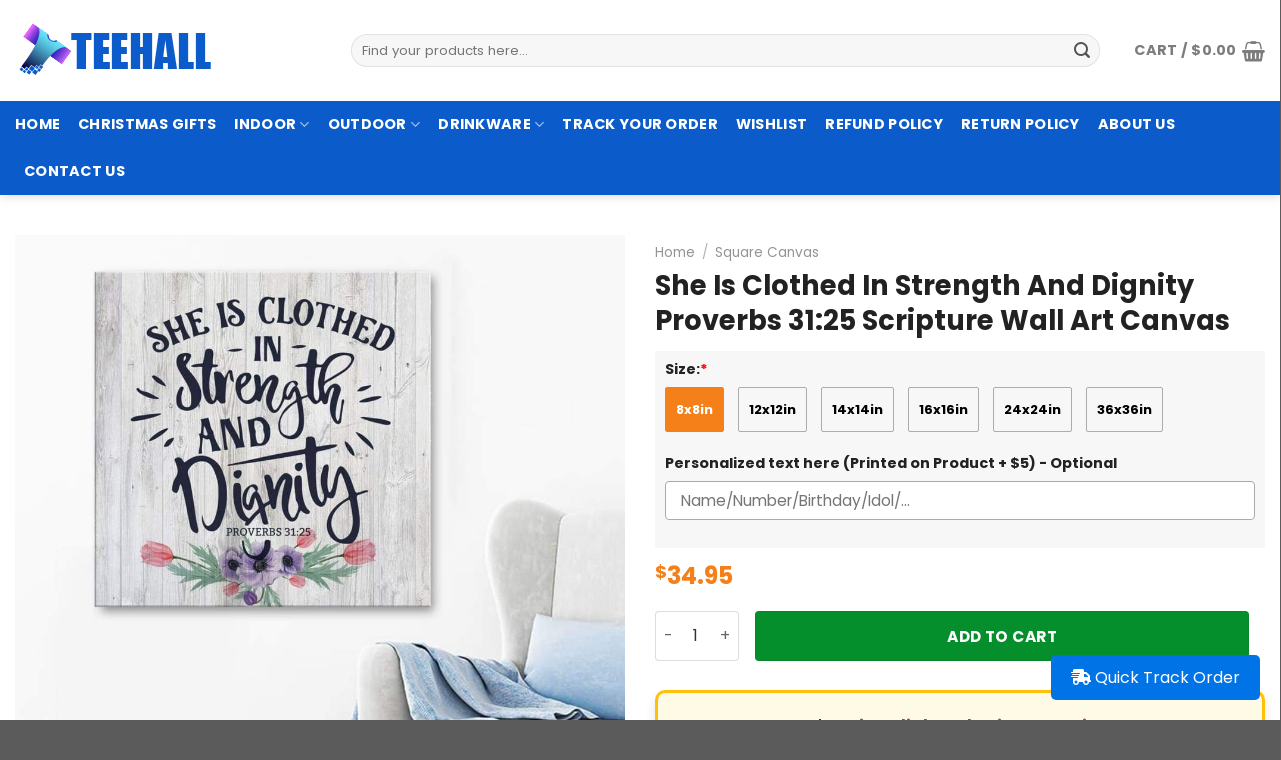

--- FILE ---
content_type: text/html; charset=UTF-8
request_url: https://teehall.com/product/she-is-clothed-in-strength-and-dignity-proverbs-3125-scripture-wall-art-canvas/
body_size: 39265
content:
<!DOCTYPE html>
<!--[if IE 9 ]> <html lang="en-US" prefix="og: https://ogp.me/ns#" class="ie9 loading-site no-js"> <![endif]-->
<!--[if IE 8 ]> <html lang="en-US" prefix="og: https://ogp.me/ns#" class="ie8 loading-site no-js"> <![endif]-->
<!--[if (gte IE 9)|!(IE)]><!--><html lang="en-US" prefix="og: https://ogp.me/ns#" class="loading-site no-js"> <!--<![endif]-->
<head>
	<meta charset="UTF-8" />
	<link rel="profile" href="https://gmpg.org/xfn/11" />
	<link rel="pingback" href="https://teehall.com/xmlrpc.php" />

					<script>document.documentElement.className = document.documentElement.className + ' yes-js js_active js'</script>
				<script>(function(html){html.className = html.className.replace(/\bno-js\b/,'js')})(document.documentElement);</script>

<!-- Google Tag Manager for WordPress by gtm4wp.com -->
<script data-cfasync="false" data-pagespeed-no-defer>
	var gtm4wp_datalayer_name = "dataLayer";
	var dataLayer = dataLayer || [];
	const gtm4wp_use_sku_instead = false;
	const gtm4wp_currency = 'USD';
	const gtm4wp_product_per_impression = 10;
	const gtm4wp_clear_ecommerce = false;
</script>
<!-- End Google Tag Manager for WordPress by gtm4wp.com --><meta name="viewport" content="width=device-width, initial-scale=1, maximum-scale=1" />
<!-- Search Engine Optimization by Rank Math - https://rankmath.com/ -->
<title>She Is Clothed In Strength And Dignity Proverbs 31:25 Scripture Wall Art Canvas - Teehall - Live Creatively</title>
<meta name="description" content="She Is Clothed In Strength And Dignity Proverbs 31:25 Scripture Wall Art Canvas"/>
<meta name="robots" content="follow, index, max-snippet:-1, max-video-preview:-1, max-image-preview:large"/>
<link rel="canonical" href="https://teehall.com/product/she-is-clothed-in-strength-and-dignity-proverbs-3125-scripture-wall-art-canvas/" />
<meta property="og:locale" content="en_US" />
<meta property="og:type" content="product" />
<meta property="og:title" content="She Is Clothed In Strength And Dignity Proverbs 31:25 Scripture Wall Art Canvas - Teehall - Live Creatively" />
<meta property="og:description" content="She Is Clothed In Strength And Dignity Proverbs 31:25 Scripture Wall Art Canvas" />
<meta property="og:url" content="https://teehall.com/product/she-is-clothed-in-strength-and-dignity-proverbs-3125-scripture-wall-art-canvas/" />
<meta property="og:site_name" content="Teehall" />
<meta property="og:updated_time" content="2021-09-21T13:12:37-07:00" />
<meta property="og:image" content="https://teehall.com/wp-content/uploads/2021/09/She-Is-Clothed-In-Strength-And-Dignity-Proverbs-3125-Scripture-Wall-Art-Canvas.jpg" />
<meta property="og:image:secure_url" content="https://teehall.com/wp-content/uploads/2021/09/She-Is-Clothed-In-Strength-And-Dignity-Proverbs-3125-Scripture-Wall-Art-Canvas.jpg" />
<meta property="og:image:width" content="1024" />
<meta property="og:image:height" content="1024" />
<meta property="og:image:alt" content="She Is Clothed In Strength And Dignity Proverbs 31:25 Scripture Wall Art Canvas" />
<meta property="og:image:type" content="image/jpeg" />
<meta property="product:price:amount" content="34.95" />
<meta property="product:price:currency" content="USD" />
<meta property="product:availability" content="instock" />
<meta name="twitter:card" content="summary_large_image" />
<meta name="twitter:title" content="She Is Clothed In Strength And Dignity Proverbs 31:25 Scripture Wall Art Canvas - Teehall - Live Creatively" />
<meta name="twitter:description" content="She Is Clothed In Strength And Dignity Proverbs 31:25 Scripture Wall Art Canvas" />
<meta name="twitter:image" content="https://teehall.com/wp-content/uploads/2021/09/She-Is-Clothed-In-Strength-And-Dignity-Proverbs-3125-Scripture-Wall-Art-Canvas.jpg" />
<meta name="twitter:label1" content="Price" />
<meta name="twitter:data1" content="&#036;34.95" />
<meta name="twitter:label2" content="Availability" />
<meta name="twitter:data2" content="In stock" />
<script type="application/ld+json" class="rank-math-schema">{"@context":"https://schema.org","@graph":[{"@type":"Place","@id":"https://teehall.com/#place","address":{"@type":"PostalAddress","streetAddress":"201 E Center St Ste 112","addressLocality":"Anaheim","addressRegion":"CA","postalCode":"92805","addressCountry":"United States"}},{"@type":"Organization","@id":"https://teehall.com/#organization","name":"Teehall","url":"https://teehall.com","sameAs":["https://www.facebook.com/teehallstore/"],"email":"support@teehall.com","address":{"@type":"PostalAddress","streetAddress":"201 E Center St Ste 112","addressLocality":"Anaheim","addressRegion":"CA","postalCode":"92805","addressCountry":"United States"},"logo":{"@type":"ImageObject","@id":"https://teehall.com/#logo","url":"https://teehall.com/wp-content/uploads/2021/09/teehall-logo-2-1.png","contentUrl":"https://teehall.com/wp-content/uploads/2021/09/teehall-logo-2-1.png","caption":"Teehall","inLanguage":"en-US","width":"200","height":"60"},"contactPoint":[{"@type":"ContactPoint","telephone":"+1 213-802-7747","contactType":"customer support"}],"location":{"@id":"https://teehall.com/#place"}},{"@type":"WebSite","@id":"https://teehall.com/#website","url":"https://teehall.com","name":"Teehall","publisher":{"@id":"https://teehall.com/#organization"},"inLanguage":"en-US"},{"@type":"ImageObject","@id":"https://teehall.com/wp-content/uploads/2021/09/She-Is-Clothed-In-Strength-And-Dignity-Proverbs-3125-Scripture-Wall-Art-Canvas.jpg","url":"https://teehall.com/wp-content/uploads/2021/09/She-Is-Clothed-In-Strength-And-Dignity-Proverbs-3125-Scripture-Wall-Art-Canvas.jpg","width":"1024","height":"1024","caption":"She Is Clothed In Strength And Dignity Proverbs 31:25 Scripture Wall Art Canvas","inLanguage":"en-US"},{"@type":"ItemPage","@id":"https://teehall.com/product/she-is-clothed-in-strength-and-dignity-proverbs-3125-scripture-wall-art-canvas/#webpage","url":"https://teehall.com/product/she-is-clothed-in-strength-and-dignity-proverbs-3125-scripture-wall-art-canvas/","name":"She Is Clothed In Strength And Dignity Proverbs 31:25 Scripture Wall Art Canvas - Teehall - Live Creatively","datePublished":"2021-09-21T13:12:02-07:00","dateModified":"2021-09-21T13:12:37-07:00","isPartOf":{"@id":"https://teehall.com/#website"},"primaryImageOfPage":{"@id":"https://teehall.com/wp-content/uploads/2021/09/She-Is-Clothed-In-Strength-And-Dignity-Proverbs-3125-Scripture-Wall-Art-Canvas.jpg"},"inLanguage":"en-US"},{"@type":"Product","name":"She Is Clothed In Strength And Dignity Proverbs 31:25 Scripture Wall Art Canvas - Teehall - Live Creatively","description":"She Is Clothed In Strength And Dignity Proverbs 31:25 Scripture Wall Art Canvas","sku":"20210920235458","category":"Square Canvas","mainEntityOfPage":{"@id":"https://teehall.com/product/she-is-clothed-in-strength-and-dignity-proverbs-3125-scripture-wall-art-canvas/#webpage"},"image":[{"@type":"ImageObject","url":"https://teehall.com/wp-content/uploads/2021/09/She-Is-Clothed-In-Strength-And-Dignity-Proverbs-3125-Scripture-Wall-Art-Canvas.jpg","height":"1024","width":"1024"},{"@type":"ImageObject","url":"https://teehall.com/wp-content/uploads/2021/09/She-Is-Clothed-In-Strength-And-Dignity-Proverbs-3125-Scripture-Wall-Art-Canvas-1.jpg","height":"1024","width":"1024"},{"@type":"ImageObject","url":"https://teehall.com/wp-content/uploads/2021/09/She-Is-Clothed-In-Strength-And-Dignity-Proverbs-3125-Scripture-Wall-Art-Canvas-2.jpg","height":"1024","width":"1024"}],"offers":{"@type":"Offer","price":"34.95","priceCurrency":"USD","priceValidUntil":"2027-12-31","availability":"https://schema.org/InStock","itemCondition":"NewCondition","url":"https://teehall.com/product/she-is-clothed-in-strength-and-dignity-proverbs-3125-scripture-wall-art-canvas/","seller":{"@type":"Organization","@id":"https://teehall.com/","name":"Teehall","url":"https://teehall.com","logo":"https://teehall.com/wp-content/uploads/2021/09/teehall-logo-2-1.png"}},"@id":"https://teehall.com/product/she-is-clothed-in-strength-and-dignity-proverbs-3125-scripture-wall-art-canvas/#richSnippet"}]}</script>
<!-- /Rank Math WordPress SEO plugin -->

<link rel='dns-prefetch' href='//fonts.googleapis.com' />
<link rel="alternate" type="application/rss+xml" title="Teehall - Live Creatively &raquo; Feed" href="https://teehall.com/feed/" />
<link rel="alternate" type="application/rss+xml" title="Teehall - Live Creatively &raquo; Comments Feed" href="https://teehall.com/comments/feed/" />
<link rel="alternate" type="application/rss+xml" title="Teehall - Live Creatively &raquo; She Is Clothed In Strength And Dignity Proverbs 31:25 Scripture Wall Art Canvas Comments Feed" href="https://teehall.com/product/she-is-clothed-in-strength-and-dignity-proverbs-3125-scripture-wall-art-canvas/feed/" />
<style id='classic-theme-styles-inline-css' type='text/css'>
/*! This file is auto-generated */
.wp-block-button__link{color:#fff;background-color:#32373c;border-radius:9999px;box-shadow:none;text-decoration:none;padding:calc(.667em + 2px) calc(1.333em + 2px);font-size:1.125em}.wp-block-file__button{background:#32373c;color:#fff;text-decoration:none}
</style>
<style id='woocommerce-inline-inline-css' type='text/css'>
.woocommerce form .form-row .required { visibility: visible; }
</style>
<link rel='stylesheet' id='wpo_min-header-0-css' href='https://teehall.com/wp-content/cache/wpo-minify/1756869575/assets/wpo-minify-header-af499725.min.css' type='text/css' media='all' />
<script type='text/javascript' id='wpo_min-header-0-js-extra'>
/* <![CDATA[ */
var wc_tokenization_form_params = {"is_registration_required":"","is_logged_in":""};
/* ]]> */
</script>
<script type='text/javascript' src='https://teehall.com/wp-content/cache/wpo-minify/1756869575/assets/wpo-minify-header-b67b2544.min.js' id='wpo_min-header-0-js'></script>
<link rel="https://api.w.org/" href="https://teehall.com/wp-json/" /><link rel="alternate" type="application/json" href="https://teehall.com/wp-json/wp/v2/product/424500" /><link rel="alternate" type="application/json+oembed" href="https://teehall.com/wp-json/oembed/1.0/embed?url=https%3A%2F%2Fteehall.com%2Fproduct%2Fshe-is-clothed-in-strength-and-dignity-proverbs-3125-scripture-wall-art-canvas%2F" />
<link rel="alternate" type="text/xml+oembed" href="https://teehall.com/wp-json/oembed/1.0/embed?url=https%3A%2F%2Fteehall.com%2Fproduct%2Fshe-is-clothed-in-strength-and-dignity-proverbs-3125-scripture-wall-art-canvas%2F&#038;format=xml" />

<!-- Google Tag Manager for WordPress by gtm4wp.com -->
<!-- GTM Container placement set to automatic -->
<script data-cfasync="false" data-pagespeed-no-defer type="text/javascript">
	var dataLayer_content = {"pagePostType":"product","pagePostType2":"single-product","pagePostAuthor":"jimmy_mochi","productRatingCounts":[],"productAverageRating":0,"productReviewCount":0,"productType":"simple","productIsVariable":0};
	dataLayer.push( dataLayer_content );
</script>
<script data-cfasync="false">
(function(w,d,s,l,i){w[l]=w[l]||[];w[l].push({'gtm.start':
new Date().getTime(),event:'gtm.js'});var f=d.getElementsByTagName(s)[0],
j=d.createElement(s),dl=l!='dataLayer'?'&l='+l:'';j.async=true;j.src=
'//www.googletagmanager.com/gtm.js?id='+i+dl;f.parentNode.insertBefore(j,f);
})(window,document,'script','dataLayer','GTM-THCP623');
</script>
<!-- End Google Tag Manager for WordPress by gtm4wp.com -->		<style>
			.dgwt-wcas-ico-magnifier,.dgwt-wcas-ico-magnifier-handler{max-width:20px}		</style>
			<style>
		.dgwt-wcas-flatsome-up {
			margin-top: -40vh;
		}

		#search-lightbox .dgwt-wcas-sf-wrapp input[type=search].dgwt-wcas-search-input {
			height: 60px;
			font-size: 20px;
		}

		#search-lightbox .dgwt-wcas-search-wrapp {
			-webkit-transition: all 100ms ease-in-out;
			-moz-transition: all 100ms ease-in-out;
			-ms-transition: all 100ms ease-in-out;
			-o-transition: all 100ms ease-in-out;
			transition: all 100ms ease-in-out;
		}

		#search-lightbox .dgwt-wcas-sf-wrapp .dgwt-wcas-search-submit:before {
			top: 21px;
		}

		.dgwt-wcas-overlay-mobile-on .mfp-wrap .mfp-content {
			width: 100vw;
		}

		.dgwt-wcas-overlay-mobile-on .mfp-wrap,
		.dgwt-wcas-overlay-mobile-on .mfp-close,
		.dgwt-wcas-overlay-mobile-on .nav-sidebar {
			display: none;
		}

		.dgwt-wcas-overlay-mobile-on .main-menu-overlay {
			display: none;
		}

		.dgwt-wcas-open .header-search-dropdown .nav-dropdown {
			opacity: 1;
			max-height: inherit;
			left: -15px !important;
		}

		.dgwt-wcas-open:not(.dgwt-wcas-theme-flatsome-dd-sc) .nav-right .header-search-dropdown .nav-dropdown {
			left: auto;
			/*right: -15px;*/
		}

		.dgwt-wcas-theme-flatsome .nav-dropdown .dgwt-wcas-search-wrapp {
			min-width: 450px;
		}

		.header-search-form {
			min-width: 250px;
		}
	</style>
	<meta name="google-site-verification" content="rYSLKGJw_krf3lyzg4p--H9bRrLWRSH2tD9MAjilL0g" />
<style>.bg{opacity: 0; transition: opacity 1s; -webkit-transition: opacity 1s;} .bg-loaded{opacity: 1;}</style><!--[if IE]><link rel="stylesheet" type="text/css" href="https://teehall.com/wp-content/themes/flatsome/assets/css/ie-fallback.css"><script src="//cdnjs.cloudflare.com/ajax/libs/html5shiv/3.6.1/html5shiv.js"></script><script>var head = document.getElementsByTagName('head')[0],style = document.createElement('style');style.type = 'text/css';style.styleSheet.cssText = ':before,:after{content:none !important';head.appendChild(style);setTimeout(function(){head.removeChild(style);}, 0);</script><script src="https://teehall.com/wp-content/themes/flatsome/assets/libs/ie-flexibility.js"></script><![endif]--><!-- Google tag (gtag.js) -->
<script async src="https://www.googletagmanager.com/gtag/js?id=G-2NMQN5HRM8"></script>
<script>
  window.dataLayer = window.dataLayer || [];
  function gtag(){dataLayer.push(arguments);}
  gtag('js', new Date());

  gtag('config', 'G-2NMQN5HRM8');
</script>
	<noscript><style>.woocommerce-product-gallery{ opacity: 1 !important; }</style></noscript>
	<link rel="icon" href="https://teehall.com/wp-content/uploads/2021/09/cropped-clamseas-favicon.png" sizes="32x32" />
<link rel="icon" href="https://teehall.com/wp-content/uploads/2021/09/cropped-clamseas-favicon.png" sizes="192x192" />
<link rel="apple-touch-icon" href="https://teehall.com/wp-content/uploads/2021/09/cropped-clamseas-favicon.png" />
<meta name="msapplication-TileImage" content="https://teehall.com/wp-content/uploads/2021/09/cropped-clamseas-favicon.png" />
<style id="custom-css" type="text/css">:root {--primary-color: #f57f18;}.full-width .ubermenu-nav, .container, .row{max-width: 1340px}.row.row-collapse{max-width: 1310px}.row.row-small{max-width: 1332.5px}.row.row-large{max-width: 1370px}.header-main{height: 101px}#logo img{max-height: 101px}#logo{width:306px;}.header-bottom{min-height: 10px}.header-top{min-height: 42px}.transparent .header-main{height: 30px}.transparent #logo img{max-height: 30px}.has-transparent + .page-title:first-of-type,.has-transparent + #main > .page-title,.has-transparent + #main > div > .page-title,.has-transparent + #main .page-header-wrapper:first-of-type .page-title{padding-top: 80px;}.header.show-on-scroll,.stuck .header-main{height:70px!important}.stuck #logo img{max-height: 70px!important}.search-form{ width: 96%;}.header-bg-color, .header-wrapper {background-color: rgba(255,255,255,0.9)}.header-bottom {background-color: #0b5bca}.top-bar-nav > li > a{line-height: 15px }.stuck .header-main .nav > li > a{line-height: 50px }.header-bottom-nav > li > a{line-height: 27px }@media (max-width: 549px) {.header-main{height: 70px}#logo img{max-height: 70px}}.nav-dropdown{font-size:83%}.header-top{background-color:#dd3333!important;}/* Color */.accordion-title.active, .has-icon-bg .icon .icon-inner,.logo a, .primary.is-underline, .primary.is-link, .badge-outline .badge-inner, .nav-outline > li.active> a,.nav-outline >li.active > a, .cart-icon strong,[data-color='primary'], .is-outline.primary{color: #f57f18;}/* Color !important */[data-text-color="primary"]{color: #f57f18!important;}/* Background Color */[data-text-bg="primary"]{background-color: #f57f18;}/* Background */.scroll-to-bullets a,.featured-title, .label-new.menu-item > a:after, .nav-pagination > li > .current,.nav-pagination > li > span:hover,.nav-pagination > li > a:hover,.has-hover:hover .badge-outline .badge-inner,button[type="submit"], .button.wc-forward:not(.checkout):not(.checkout-button), .button.submit-button, .button.primary:not(.is-outline),.featured-table .title,.is-outline:hover, .has-icon:hover .icon-label,.nav-dropdown-bold .nav-column li > a:hover, .nav-dropdown.nav-dropdown-bold > li > a:hover, .nav-dropdown-bold.dark .nav-column li > a:hover, .nav-dropdown.nav-dropdown-bold.dark > li > a:hover, .is-outline:hover, .tagcloud a:hover,.grid-tools a, input[type='submit']:not(.is-form), .box-badge:hover .box-text, input.button.alt,.nav-box > li > a:hover,.nav-box > li.active > a,.nav-pills > li.active > a ,.current-dropdown .cart-icon strong, .cart-icon:hover strong, .nav-line-bottom > li > a:before, .nav-line-grow > li > a:before, .nav-line > li > a:before,.banner, .header-top, .slider-nav-circle .flickity-prev-next-button:hover svg, .slider-nav-circle .flickity-prev-next-button:hover .arrow, .primary.is-outline:hover, .button.primary:not(.is-outline), input[type='submit'].primary, input[type='submit'].primary, input[type='reset'].button, input[type='button'].primary, .badge-inner{background-color: #f57f18;}/* Border */.nav-vertical.nav-tabs > li.active > a,.scroll-to-bullets a.active,.nav-pagination > li > .current,.nav-pagination > li > span:hover,.nav-pagination > li > a:hover,.has-hover:hover .badge-outline .badge-inner,.accordion-title.active,.featured-table,.is-outline:hover, .tagcloud a:hover,blockquote, .has-border, .cart-icon strong:after,.cart-icon strong,.blockUI:before, .processing:before,.loading-spin, .slider-nav-circle .flickity-prev-next-button:hover svg, .slider-nav-circle .flickity-prev-next-button:hover .arrow, .primary.is-outline:hover{border-color: #f57f18}.nav-tabs > li.active > a{border-top-color: #f57f18}.widget_shopping_cart_content .blockUI.blockOverlay:before { border-left-color: #f57f18 }.woocommerce-checkout-review-order .blockUI.blockOverlay:before { border-left-color: #f57f18 }/* Fill */.slider .flickity-prev-next-button:hover svg,.slider .flickity-prev-next-button:hover .arrow{fill: #f57f18;}body{font-size: 100%;}@media screen and (max-width: 549px){body{font-size: 100%;}}body{font-family:"Poppins", sans-serif}body{font-weight: 0}body{color: #555555}.nav > li > a {font-family:"Poppins", sans-serif;}.mobile-sidebar-levels-2 .nav > li > ul > li > a {font-family:"Poppins", sans-serif;}.nav > li > a {font-weight: 0;}.mobile-sidebar-levels-2 .nav > li > ul > li > a {font-weight: 0;}h1,h2,h3,h4,h5,h6,.heading-font, .off-canvas-center .nav-sidebar.nav-vertical > li > a{font-family: "Poppins", sans-serif;}h1,h2,h3,h4,h5,h6,.heading-font,.banner h1,.banner h2{font-weight: 700;}h1,h2,h3,h4,h5,h6,.heading-font{color: #222222;}.breadcrumbs{text-transform: none;}.section-title span{text-transform: none;}h3.widget-title,span.widget-title{text-transform: none;}.alt-font{font-family: "Dancing Script", sans-serif;}.alt-font{font-weight: 0!important;}.header:not(.transparent) .header-bottom-nav.nav > li > a{color: #ffffff;}.current .breadcrumb-step, [data-icon-label]:after, .button#place_order,.button.checkout,.checkout-button,.single_add_to_cart_button.button{background-color: #058e2c!important }.has-equal-box-heights .box-image {padding-top: 100%;}input[type='submit'], input[type="button"], button:not(.icon), .button:not(.icon){border-radius: 4!important}.shop-page-title.featured-title .title-bg{ background-image: url(https://teehall.com/wp-content/uploads/2021/09/She-Is-Clothed-In-Strength-And-Dignity-Proverbs-3125-Scripture-Wall-Art-Canvas.jpg)!important;}@media screen and (min-width: 550px){.products .box-vertical .box-image{min-width: 300px!important;width: 300px!important;}}/* Custom CSS */.cate_js .shop-container>.product:before {content: 'Page Not Found';position: absolute;top: 0;bottom: 0;left: 0;right: 0;background: #FFF;z-index: 999;text-align: center;padding-top: 30px;}.cate_pjs #main:before {content: 'No products were found matching your selection.';position: absolute;top: 0;bottom: 0;left: 0;right: 0;background: #FFF;z-index: 999;text-align: center;padding-top: 30px;}#announcement .content p a {color:yellow;}#announcement .mfp-close {color: #fff;border-radius: 50%;background-color: #cc0033;mix-blend-mode: unset;opacity: 1;top: 5px !important;right: 5px;}#announcement .button {border-radius: 99px;color:#cc0033;border-color: #cc0033;}#announcement .button:hover{color:#fff;background-color: #cc0033;}.list-product-type {display: flex;flex-direction: row;-ms-flex-wrap: wrap;flex-wrap: wrap;-webkit-box-pack: center;-ms-flex-pack: center;justify-content: center;list-style: none;margin: 0;padding: 0;height: auto;width: auto;column-gap: 5px;}.list-product-type li{background-color: #f7f7f7; flex: 1 0 15%;box-shadow: 0 1px 3px -2px rgb(0 0 0 / 12%), 0 1px 2px rgb(0 0 0 / 24%);text-align: center;align-self: stretch;}.list-product-type li a {margin:5px;}.list-product-type li img {border-radius:3px;}.mfp-close-btn-in .mfp-close {color:#fff;opacity:1;} input[type=email], input[type=date], input[type=search], input[type=number], input[type=text], input[type=tel], input[type=url], input[type=password], textarea, select, .select-resize-ghost, .select2-container .select2-choice, .select2-container .select2-selection{box-shadow:none;}.single-product .container-width {max-width:1340px;}#billing_address_1_field:after, #shipping_address_1_field:after {content: "Please kindly don't use P.O Box address";font-size: 14px;color: red;}.single-product div#tab-description {overflow: hidden;position: relative;}.single-product .tab-panels div#tab-description.panel:not(.active) {height: 0 !important;}.devvn_readmore_flatsome {text-align: center;cursor: pointer;position: absolute;z-index: 9999;bottom: 0;width: 100%;background: #fff;}.devvn_readmore_flatsome:before {content: "";height: 55px;margin-top: -45px;background: -moz-linear-gradient(top, rgba(255,255,255,0) 0%, rgba(255,255,255,1) 100%);background: -webkit-linear-gradient(top, rgba(255,255,255,0) 0%,rgba(255,255,255,1) 100%);background: linear-gradient(to bottom, rgba(255,255,255,0) 0%,rgba(255,255,255,1) 100%);filter: progid:DXImageTransform.Microsoft.gradient( startColorstr='#ffffff00', endColorstr='#ffffff',GradientType=0 );display: block;}.devvn_readmore_flatsome_less:before{display:none;}.devvn_readmore_flatsome a {color: #636363;display: inline-block;border: 1px solid;padding: 5px 40px;border-radius: 5px;}.devvn_readmore_flatsome a:after {content: '';width: 0;right: 0;border-top: 6px solid #636363;border-left: 6px solid transparent;border-right: 6px solid transparent;display: inline-block;vertical-align: middle;margin: -2px 0 0 5px;}.listings_nudge {margin-top: 0px;margin-bottom: 15px;font-size: 0.9em;}.listings_nudge > div:not(:last-child) {margin-bottom: 8px;}.listings_nudge_icon {width: 24px;height: 24px;display: block;margin-right: 9px;}.product_cat-uncategorized .product-info .price-wrapper{display:block !important;}/* Remove the PayPal button from the WooCommerce Mini Cart Drop down */.salesgen-upsell-bundle h2 {border-bottom: 1px solid #ececec;padding-bottom: 10px;font-size: 1em;}.wcppec-cart-widget-spb {display: none;}.salesgen-upsell-popup-items .sg_single_add_to_cart_button {background-color:#058e2c !important;width:100%;}.salesgen-upsell-item-list-heading-wrp a strong {width: 72px;color: #949494;font-size: 11px;font-weight: 500;line-height: 18px;text-align: center;text-transform: uppercase;background: #eee;border-radius: 3px;padding: 5px;max-height: 18px;white-space: nowrap;overflow: hidden;text-overflow: ellipsis;}.salesgen-upsell-bundle{margin-top:0;}.salesgen-upsell-item-list-heading-wrp{flex:65;}.sgbmsm-price-checkbox-wrp{flex:35;}body .button.salesgen-add-bundle { line-height: 50px;min-height: 50px;background-color: #058e2c!important;text-transform: uppercase;}.as-seen-on img {border-radius:10px;}.sku_wrapper{display:none !important;}.offer {border: 3px dotted #2C2E2F;padding: 15px;border-radius: 5px;}.offer h1{color:red;text-align:center;}.wcpa_cart_price {display:none;}.wcpa_form_outer .wcpa_form_item .image-inline label {margin-top:5px;}.wcpa_form_outer .wcpa_row {margin-left:0;margin-right:0;}.wcpa_form_outer .wcpa_form_item .checkbox-inline, .wcpa_form_outer .wcpa_form_item .radio-inline {margin-left:0;}.wcpa_form_item{margin-bottom:0.8em;}.single-product .is-divider {display:none;}.product-star {font-size:13px;margin: 10px 0 15px 0;}.jdgm-star {color:#fbcd0a !important;}.jdgm-subtab__name {display: none !important; }.jdgm-branding-footer { display:none !important; }.woocommerce-result-count { display:none !important;}.wcpa_form_outer .wcpa_form_item {padding-left:0;padding-right:0;}.wcpa_form_outer .wcpa_form_item .image-inline .wcpa_image {max-width:120px;}.wcpa_form_outer .wcpa_form_item .checkbox-inline .wcpa_checkbox, .wcpa_form_outer .wcpa_form_item .radio-inline .wcpa_radio {margin-left:0;margin-right:10px;}.wcpa_form_outer .wcpa_form_item input[type=text] { border-radius:4px;}.product .product-info .price-wrapper {display: none;}.product .wcpa_form_outer {order: 2;margin: 0;background-color: #b4b3b31c;padding: 5px 10px 0 10px;}.product .wcpa_price_outer .wcpa_price {color:var(--primary-color);;font-weight: 600;font-size: 1.5em;}.product .wcpa_price_summary .wcpa_total > span:first-child {display: none;}.wcpa_price_summary li {border:none;}.product .wcpa_price_summary ul {margin-bottom:0;}.product .wcpa_price_summary {background: none;order:3;padding:10px 0;}.product .wcpa_price_summary li .wcpa_price_outer {float: none;}.product .wcpa_price_summary .wcpa_total {margin: 0;border: 0;padding: 0;}.quantity .button.minus,.quantity .button.plus{border-radius:4px;}.product .wcpa_form_outer .wcpa_form_item .wcpa_radio label {line-height: 43px !important;height: 45px;min-width: 45px;border: 1px solid rgba(0,0,0,.3);padding: 0 10px !important;text-align: center;color: #000;border-radius: 2px;font-size: 13px;font-weight: 600;}.product .wcpa_form_outer .wcpa_form_item .wcpa_radio .wcpa_check {display: inline-block;position: initial;border: 0 !important;border-radius: 100%;height: auto;width: auto;margin: 0;}.product .wcpa_form_outer .wcpa_form_item .wcpa_radio input[type=radio]:checked+label {color: #fff;border-color: var(--primary-color);}.product .wcpa_form_outer .wcpa_form_item .wcpa_radio input[type=radio]:checked+label .wcpa_check::before {background: var(--primary-color) !important;}.product .wcpa_form_outer .wcpa_form_item .wcpa_radio .wcpa_check::before {display: block;position: absolute;content: '';border-radius: 0;height: 100%;width: 100%;top: 0;left: 0;right: 0;z-index: -1;margin: auto;-webkit-box-sizing: border-box;-moz-box-sizing: border-box;box-sizing: border-box;}.size-charts {-webkit-overflow-scrolling: touch;background-color: #fff;padding: 1.25rem;margin: 0 auto;max-width: 60rem;max-height: 100vh;overflow-y: auto;}.size-selector-container .size-chart {text-transform: uppercase;font-size: .75rem;line-height: 1.9;}.size-charts .table-wrapper {overflow-x: auto;white-space: nowrap;}.size-charts table {text-align: center;border: 0;margin-bottom: .9375rem;white-space: nowrap;overflow: scroll;}.size-charts table>thead>tr {background-color: #1b1b1b;color: #fff;}.size-charts table tr th {padding: .5rem;font-weight: 400;white-space: nowrap;font-size: 1rem;width: 7.8125rem;}.size-charts table>tbody>tr:nth-child(odd) {background: #f5f6f8;}.size-charts table td {padding: .3125rem;white-space: nowrap;min-width: 4.6875rem;}.size-charts .subTitle{text-transform: uppercase;font-weight: 600;font-size: 1.125rem;}.size-charts tr td,.size-charts tr th {text-align:center;font-size:1.2em;}#how-to-pay{font-size:13px;}#how-to-pay span span {font-weight:600;}.list-league .icon-inner {display: flex;justify-content: center;align-items: center;width: 4.4375rem;height: 4.4375rem;border-radius: 50%;background-color: #fff;box-shadow: 0.0625rem 0.0625rem 0.25rem #979798;}.list-league .icon-inner img {max-width: calc(100% - 20px);max-height: calc(100% - 20px);}.list-league .icon-box .icon {display:inline-flex;}.single-product div.product form.cart, .single-product div.product.wcpa_has_options form.cart {display: flex !important;flex-direction: column;}.product .product-summary .variations_button {display: flex;flex-wrap: wrap;order:3;}.product.buttons_added {order: 3;}.product .buttons_added {float: left;max-width: 30%;}.single_add_to_cart_button.button {flex:1 0;border-radius: 4px;}.product-lightbox .quantity.buttons_added .input-text, .quantity.buttons_added .input-text {height:50px;border-radius: 4px;}/* Custom CSS Tablet */@media (max-width: 849px){.search-name {font-size:0.6em;}.autocomplete-suggestion .search-price {font-size:0.5em;}.nav-tabs+.tab-panels{padding:10px;}.single-product .product-main{padding: 10px 0;}.single-product .product-info{padding-bottom:0;}.cate_js .shop-container>.product:before {display: none;}.category-page-row {padding-top:0px;}.cate_pjs #main:before{display:none;}.single-product .product-main{padding: 10px 0;}.single-product .product-info{padding-bottom:0;}.mfp-container {padding:10px;}}/* Custom CSS Mobile */@media (max-width: 549px){.wcpa_form_outer .wcpa_form_item .wcpa_image, .wcpa_form_outer .wcpa_form_item .wcpa_image_other {margin-right:1em;}.wcpa_form_outer .wcpa_form_item .image-inline label {font-size:0.9em;}.wcpa_form_outer .wcpa_form_item {margin-bottom:0.7em;}.search-name {font-size:0.6em;}.autocomplete-suggestion .search-price {font-size:0.5em;}input#woocommerce-product-search-field-1::-webkit-input-placeholder{font-size: 0.8em;} #announcement .text-inner, #announcement .content h3, #announcement .content p {text-align: center !important;}}.label-new.menu-item > a:after{content:"New";}.label-hot.menu-item > a:after{content:"Hot";}.label-sale.menu-item > a:after{content:"Sale";}.label-popular.menu-item > a:after{content:"Popular";}</style><style id="infinite-scroll-css" type="text/css">.page-load-status,.archive .woocommerce-pagination {display: none;}</style><style id="flatsome-swatches-css" type="text/css">.variations td {display: block;}.variations td.label {display: flex;align-items: center;}</style></head>

<body data-rsssl=1 class="product-template-default single single-product postid-424500 theme-flatsome woocommerce woocommerce-page woocommerce-no-js dgwt-wcas-theme-flatsome full-width header-shadow lightbox nav-dropdown-has-arrow nav-dropdown-has-shadow nav-dropdown-has-border">

<!-- Google Tag Manager (noscript) -->
<noscript><iframe src="https://www.googletagmanager.com/ns.html?id=GTM-W7BWX57"
height="0" width="0" style="display:none;visibility:hidden"></iframe></noscript>
<!-- End Google Tag Manager (noscript) -->
<!-- GTM Container placement set to automatic -->
<!-- Google Tag Manager (noscript) -->
				<noscript><iframe src="https://www.googletagmanager.com/ns.html?id=GTM-THCP623" height="0" width="0" style="display:none;visibility:hidden" aria-hidden="true"></iframe></noscript>
<!-- End Google Tag Manager (noscript) -->
<a class="skip-link screen-reader-text" href="#main">Skip to content</a>

<div id="wrapper">

	
	<header id="header" class="header has-sticky sticky-jump">
		<div class="header-wrapper">
			<div id="masthead" class="header-main ">
      <div class="header-inner flex-row container logo-left medium-logo-center" role="navigation">

          <!-- Logo -->
          <div id="logo" class="flex-col logo">
            <!-- Header logo -->
<a href="https://teehall.com/" title="Teehall &#8211; Live Creatively - Live Creatively" rel="home">
    <img width="306" height="101" src="https://teehall.com/wp-content/uploads/2021/09/teehall-logo-2-1.png" class="header_logo header-logo" alt="Teehall &#8211; Live Creatively"/><img  width="306" height="101" src="https://teehall.com/wp-content/uploads/2021/09/teehall-logo-2-1.png" class="header-logo-dark" alt="Teehall &#8211; Live Creatively"/></a>
          </div>

          <!-- Mobile Left Elements -->
          <div class="flex-col show-for-medium flex-left">
            <ul class="mobile-nav nav nav-left ">
              <li class="nav-icon has-icon">
  <div class="header-button">		<a href="#" data-open="#main-menu" data-pos="left" data-bg="main-menu-overlay" data-color="" class="icon button round is-outline is-small" aria-label="Menu" aria-controls="main-menu" aria-expanded="false">
		
		  <i class="icon-menu" ></i>
		  		</a>
	 </div> </li><li class="header-search header-search-lightbox has-icon">
	<div class="header-button">		<a href="#search-lightbox" aria-label="Search" data-open="#search-lightbox" data-focus="input.search-field"
		class="icon button circle is-outline is-small">
		<i class="icon-search" style="font-size:16px;"></i></a>
		</div>
		
	<div id="search-lightbox" class="mfp-hide dark text-center">
		<div  class="dgwt-wcas-search-wrapp dgwt-wcas-has-submit woocommerce dgwt-wcas-style-flat js-dgwt-wcas-layout-classic dgwt-wcas-layout-classic js-dgwt-wcas-mobile-overlay-enabled">
		<form class="dgwt-wcas-search-form" role="search" action="https://teehall.com/" method="get">
		<div class="dgwt-wcas-sf-wrapp">
						<label class="screen-reader-text"
				   for="dgwt-wcas-search-input-1">Products search</label>

			<input id="dgwt-wcas-search-input-1"
				   type="search"
				   class="dgwt-wcas-search-input"
				   name="s"
				   value=""
				   placeholder="Search for products..."
				   autocomplete="off"
							/>
			<div class="dgwt-wcas-preloader"></div>

			<div class="dgwt-wcas-voice-search"></div>

							<button type="submit"
						aria-label="Search"
						class="dgwt-wcas-search-submit">				<svg class="dgwt-wcas-ico-magnifier" xmlns="http://www.w3.org/2000/svg"
					 xmlns:xlink="http://www.w3.org/1999/xlink" x="0px" y="0px"
					 viewBox="0 0 51.539 51.361" xml:space="preserve">
		             <path 						 d="M51.539,49.356L37.247,35.065c3.273-3.74,5.272-8.623,5.272-13.983c0-11.742-9.518-21.26-21.26-21.26 S0,9.339,0,21.082s9.518,21.26,21.26,21.26c5.361,0,10.244-1.999,13.983-5.272l14.292,14.292L51.539,49.356z M2.835,21.082 c0-10.176,8.249-18.425,18.425-18.425s18.425,8.249,18.425,18.425S31.436,39.507,21.26,39.507S2.835,31.258,2.835,21.082z"/>
				</svg>
				</button>
			
			<input type="hidden" name="post_type" value="product"/>
			<input type="hidden" name="dgwt_wcas" value="1"/>

			
					</div>
	</form>
</div>
	</div>
</li>
            </ul>
          </div>

          <!-- Left Elements -->
          <div class="flex-col hide-for-medium flex-left
            flex-grow">
            <ul class="header-nav header-nav-main nav nav-left  nav-line-bottom nav-size-medium nav-spacing-medium nav-uppercase" >
              <li class="header-search-form search-form html relative has-icon">
	<div class="header-search-form-wrapper">
		<div  class="dgwt-wcas-search-wrapp dgwt-wcas-has-submit woocommerce dgwt-wcas-style-flat js-dgwt-wcas-layout-classic dgwt-wcas-layout-classic js-dgwt-wcas-mobile-overlay-enabled">
		<form class="dgwt-wcas-search-form" role="search" action="https://teehall.com/" method="get">
		<div class="dgwt-wcas-sf-wrapp">
						<label class="screen-reader-text"
				   for="dgwt-wcas-search-input-2">Products search</label>

			<input id="dgwt-wcas-search-input-2"
				   type="search"
				   class="dgwt-wcas-search-input"
				   name="s"
				   value=""
				   placeholder="Search for products..."
				   autocomplete="off"
							/>
			<div class="dgwt-wcas-preloader"></div>

			<div class="dgwt-wcas-voice-search"></div>

							<button type="submit"
						aria-label="Search"
						class="dgwt-wcas-search-submit">				<svg class="dgwt-wcas-ico-magnifier" xmlns="http://www.w3.org/2000/svg"
					 xmlns:xlink="http://www.w3.org/1999/xlink" x="0px" y="0px"
					 viewBox="0 0 51.539 51.361" xml:space="preserve">
		             <path 						 d="M51.539,49.356L37.247,35.065c3.273-3.74,5.272-8.623,5.272-13.983c0-11.742-9.518-21.26-21.26-21.26 S0,9.339,0,21.082s9.518,21.26,21.26,21.26c5.361,0,10.244-1.999,13.983-5.272l14.292,14.292L51.539,49.356z M2.835,21.082 c0-10.176,8.249-18.425,18.425-18.425s18.425,8.249,18.425,18.425S31.436,39.507,21.26,39.507S2.835,31.258,2.835,21.082z"/>
				</svg>
				</button>
			
			<input type="hidden" name="post_type" value="product"/>
			<input type="hidden" name="dgwt_wcas" value="1"/>

			
					</div>
	</form>
</div>
	</div>
</li>            </ul>
          </div>

          <!-- Right Elements -->
          <div class="flex-col hide-for-medium flex-right">
            <ul class="header-nav header-nav-main nav nav-right  nav-line-bottom nav-size-medium nav-spacing-medium nav-uppercase">
              <li class="cart-item has-icon has-dropdown">

<a href="https://teehall.com/cart/" title="Cart" class="header-cart-link is-small">


<span class="header-cart-title">
   Cart   /      <span class="cart-price"><span class="woocommerce-Price-amount amount"><bdi><span class="woocommerce-Price-currencySymbol">&#36;</span>0.00</bdi></span></span>
  </span>

    <i class="icon-shopping-basket"
    data-icon-label="0">
  </i>
  </a>

 <ul class="nav-dropdown nav-dropdown-bold">
    <li class="html widget_shopping_cart">
      <div class="widget_shopping_cart_content">
        

	<p class="woocommerce-mini-cart__empty-message">No products in the cart.</p>


      </div>
    </li>
     </ul>

</li>
            </ul>
          </div>

          <!-- Mobile Right Elements -->
          <div class="flex-col show-for-medium flex-right">
            <ul class="mobile-nav nav nav-right ">
              <li class="cart-item has-icon">

      <a href="https://teehall.com/cart/" class="header-cart-link off-canvas-toggle nav-top-link is-small" data-open="#cart-popup" data-class="off-canvas-cart" title="Cart" data-pos="right">
  
    <i class="icon-shopping-basket"
    data-icon-label="0">
  </i>
  </a>


  <!-- Cart Sidebar Popup -->
  <div id="cart-popup" class="mfp-hide widget_shopping_cart">
  <div class="cart-popup-inner inner-padding">
      <div class="cart-popup-title text-center">
          <h4 class="uppercase">Cart</h4>
          <div class="is-divider"></div>
      </div>
      <div class="widget_shopping_cart_content">
          

	<p class="woocommerce-mini-cart__empty-message">No products in the cart.</p>


      </div>
             <div class="cart-sidebar-content relative"></div>  </div>
  </div>

</li>
            </ul>
          </div>

      </div>
     
            <div class="container"><div class="top-divider full-width"></div></div>
      </div><div id="wide-nav" class="header-bottom wide-nav hide-for-medium">
    <div class="flex-row container">

                        <div class="flex-col hide-for-medium flex-left">
                <ul class="nav header-nav header-bottom-nav nav-left  nav-size-medium nav-spacing-medium nav-uppercase">
                    <li id="menu-item-328039" class="menu-item menu-item-type-post_type menu-item-object-page menu-item-home menu-item-328039 menu-item-design-default"><a href="https://teehall.com/" class="nav-top-link">Home</a></li>
<li id="menu-item-785802" class="menu-item menu-item-type-custom menu-item-object-custom menu-item-785802 menu-item-design-default"><a href="/product-tag/christmas" class="nav-top-link">Christmas Gifts</a></li>
<li id="menu-item-714178" class="menu-item menu-item-type-custom menu-item-object-custom menu-item-has-children menu-item-714178 menu-item-design-default has-dropdown"><a href="#" class="nav-top-link">Indoor<i class="icon-angle-down" ></i></a>
<ul class="sub-menu nav-dropdown nav-dropdown-bold">
	<li id="menu-item-751625" class="menu-item menu-item-type-taxonomy menu-item-object-product_cat menu-item-751625"><a href="https://teehall.com/collections/acrylic-print/">Acrylic Print</a></li>
	<li id="menu-item-714180" class="menu-item menu-item-type-taxonomy menu-item-object-product_cat menu-item-714180"><a href="https://teehall.com/collections/canvas/">Canvas</a></li>
	<li id="menu-item-751629" class="menu-item menu-item-type-taxonomy menu-item-object-product_cat menu-item-751629"><a href="https://teehall.com/collections/canvas-custom-photo/">Canvas Custom Photo</a></li>
	<li id="menu-item-714181" class="menu-item menu-item-type-taxonomy menu-item-object-product_cat menu-item-714181"><a href="https://teehall.com/collections/canvas-5-panels/">Canvas 5 Panels</a></li>
	<li id="menu-item-714182" class="menu-item menu-item-type-taxonomy menu-item-object-product_cat menu-item-714182"><a href="https://teehall.com/collections/hooded-blanket/">Hooded Blanket</a></li>
	<li id="menu-item-714186" class="menu-item menu-item-type-taxonomy menu-item-object-product_cat menu-item-714186"><a href="https://teehall.com/collections/rug/">Rug</a></li>
	<li id="menu-item-714187" class="menu-item menu-item-type-taxonomy menu-item-object-product_cat menu-item-714187"><a href="https://teehall.com/collections/window-curtain/">Window Curtain</a></li>
	<li id="menu-item-714188" class="menu-item menu-item-type-taxonomy menu-item-object-product_cat menu-item-714188"><a href="https://teehall.com/collections/wood-circle-sign/">Wood Circle Sign</a></li>
	<li id="menu-item-714189" class="menu-item menu-item-type-taxonomy menu-item-object-product_cat menu-item-714189"><a href="https://teehall.com/collections/wood-rectangle-sign/">Wood Rectangle Sign</a></li>
	<li id="menu-item-714190" class="menu-item menu-item-type-taxonomy menu-item-object-product_cat menu-item-714190"><a href="https://teehall.com/collections/wall-clock/">Wall Clock</a></li>
	<li id="menu-item-714191" class="menu-item menu-item-type-taxonomy menu-item-object-product_cat menu-item-714191"><a href="https://teehall.com/collections/pillow/">Pillow</a></li>
	<li id="menu-item-714192" class="menu-item menu-item-type-taxonomy menu-item-object-product_cat menu-item-714192"><a href="https://teehall.com/collections/quilt/">Quilt</a></li>
	<li id="menu-item-714193" class="menu-item menu-item-type-taxonomy menu-item-object-product_cat menu-item-714193"><a href="https://teehall.com/collections/table-runner/">Table Runner</a></li>
	<li id="menu-item-714184" class="menu-item menu-item-type-taxonomy menu-item-object-product_cat menu-item-714184"><a href="https://teehall.com/collections/tablecloth/">Tablecloth</a></li>
	<li id="menu-item-714185" class="menu-item menu-item-type-taxonomy menu-item-object-product_cat menu-item-714185"><a href="https://teehall.com/collections/bedding-set/">Bedding Set</a></li>
	<li id="menu-item-751626" class="menu-item menu-item-type-taxonomy menu-item-object-product_cat menu-item-751626"><a href="https://teehall.com/collections/wooden-ornament/">Wooden Ornament</a></li>
	<li id="menu-item-751628" class="menu-item menu-item-type-taxonomy menu-item-object-product_cat menu-item-751628"><a href="https://teehall.com/collections/ceramic-ornament/">Ceramic Ornament</a></li>
	<li id="menu-item-751627" class="menu-item menu-item-type-taxonomy menu-item-object-product_cat menu-item-751627"><a href="https://teehall.com/collections/acrylic-ornament/">Acrylic Ornament</a></li>
</ul>
</li>
<li id="menu-item-714195" class="menu-item menu-item-type-custom menu-item-object-custom menu-item-has-children menu-item-714195 menu-item-design-default has-dropdown"><a href="#" class="nav-top-link">Outdoor<i class="icon-angle-down" ></i></a>
<ul class="sub-menu nav-dropdown nav-dropdown-bold">
	<li id="menu-item-714196" class="menu-item menu-item-type-taxonomy menu-item-object-product_cat menu-item-714196"><a href="https://teehall.com/collections/doormat/">Doormat</a></li>
	<li id="menu-item-714197" class="menu-item menu-item-type-taxonomy menu-item-object-product_cat menu-item-714197"><a href="https://teehall.com/collections/metal-signs/">Metal Signs</a></li>
</ul>
</li>
<li id="menu-item-714199" class="menu-item menu-item-type-custom menu-item-object-custom menu-item-has-children menu-item-714199 menu-item-design-default has-dropdown"><a href="#" class="nav-top-link">Drinkware<i class="icon-angle-down" ></i></a>
<ul class="sub-menu nav-dropdown nav-dropdown-bold">
	<li id="menu-item-714200" class="menu-item menu-item-type-taxonomy menu-item-object-product_cat menu-item-714200"><a href="https://teehall.com/collections/mug/">Mug</a></li>
	<li id="menu-item-714201" class="menu-item menu-item-type-taxonomy menu-item-object-product_cat menu-item-714201"><a href="https://teehall.com/collections/stainless-steel-tumbler/">Stainless Steel Tumbler</a></li>
	<li id="menu-item-714202" class="menu-item menu-item-type-taxonomy menu-item-object-product_cat menu-item-714202"><a href="https://teehall.com/collections/wine-tumbler/">Wine Tumbler</a></li>
</ul>
</li>
<li id="menu-item-328040" class="menu-item menu-item-type-post_type menu-item-object-page menu-item-328040 menu-item-design-default"><a href="https://teehall.com/track-your-order/" class="nav-top-link">Track Your Order</a></li>
<li id="menu-item-769594" class="menu-item menu-item-type-post_type menu-item-object-page menu-item-769594 menu-item-design-default"><a rel="nofollow" href="https://teehall.com/my-account/wishlist/" class="nav-top-link">Wishlist</a></li>
<li id="menu-item-795150" class="menu-item menu-item-type-post_type menu-item-object-page menu-item-795150 menu-item-design-default"><a href="https://teehall.com/refund-policy/" class="nav-top-link">Refund Policy</a></li>
<li id="menu-item-795151" class="menu-item menu-item-type-post_type menu-item-object-page menu-item-795151 menu-item-design-default"><a href="https://teehall.com/return-policy/" class="nav-top-link">Return Policy</a></li>
<li id="menu-item-602136" class="menu-item menu-item-type-post_type menu-item-object-page menu-item-602136 menu-item-design-default"><a rel="nofollow" href="https://teehall.com/about-us/" class="nav-top-link">About us</a></li>
<li id="menu-item-377428" class="menu-item menu-item-type-post_type menu-item-object-page menu-item-377428 menu-item-design-default"><a rel="nofollow" href="https://teehall.com/contact-us/" class="nav-top-link">Contact us</a></li>
                </ul>
            </div>
            
            
                        <div class="flex-col hide-for-medium flex-right flex-grow">
              <ul class="nav header-nav header-bottom-nav nav-right  nav-size-medium nav-spacing-medium nav-uppercase">
                                 </ul>
            </div>
            
            
    </div>
</div>

<div class="header-bg-container fill"><div class="header-bg-image fill"></div><div class="header-bg-color fill"></div></div>		</div>
	</header>

	<link rel="stylesheet" href="https://cdnjs.cloudflare.com/ajax/libs/font-awesome/6.4.2/css/all.min.css"> <div id="overlay" class="overlay"></div><div class="block-tracking"> <div id="draggable-button"> <i class="fas fa-shipping-fast"></i> <span id="button-text">Quick Track Order</span> </div> <div id="order-tracking-form-block" class="popup"> <form id="order-tracking-form" method="post"> <p><b>To track your order please enter your <span style="color:red">Order ID & Email Address.</span></b></p><p style="font-size: 0.8em">*If you don't remember your order ID, please check the confirmation email.</p><label for="order-id">Order ID:</label> <input type="number" id="order-id" name="order-id" required pattern="\d+" placeholder="ex: 123456"> <label for="email">Email:</label> <input type="email" id="email" name="email" required placeholder="ex: yourmail@gmail.com"> <button type="submit"><i class="fa fa-spinner fa-spin hide"></i> Track Order</button><input type="hidden" name="search_tracking_info_nonce" value="40ede192b5"><p><b>*** <a href="/contact-us" style="text-decoration: underline;">CONTACT US</a> if you have any concerns.</b></p><div class="response-tracking"></div></form> </div> </div>
	<main id="main" class="">

	<div class="shop-container">
		
			<div class="container">
	<div class="woocommerce-notices-wrapper"></div></div>
<div id="product-424500" class="wcpa_has_options product type-product post-424500 status-publish first instock product_cat-square-canvas product_tag-christian product_tag-jesus has-post-thumbnail purchasable product-type-simple">
	<div class="product-container">
  <div class="product-main">
    <div class="row content-row mb-0">

    	<div class="product-gallery large-6 col">
    	
<div class="product-images relative mb-half has-hover woocommerce-product-gallery woocommerce-product-gallery--with-images woocommerce-product-gallery--columns-4 images" data-columns="4">

  <div class="badge-container is-larger absolute left top z-1">
</div>

  <div class="image-tools absolute top show-on-hover right z-3">
    		<div class="wishlist-icon">
			<button class="wishlist-button button is-outline circle icon" aria-label="Wishlist">
				<i class="icon-heart" ></i>			</button>
			<div class="wishlist-popup dark">
				
<div
	class="yith-wcwl-add-to-wishlist add-to-wishlist-424500  wishlist-fragment on-first-load"
	data-fragment-ref="424500"
	data-fragment-options="{&quot;base_url&quot;:&quot;&quot;,&quot;in_default_wishlist&quot;:false,&quot;is_single&quot;:true,&quot;show_exists&quot;:false,&quot;product_id&quot;:424500,&quot;parent_product_id&quot;:424500,&quot;product_type&quot;:&quot;simple&quot;,&quot;show_view&quot;:true,&quot;browse_wishlist_text&quot;:&quot;Browse Wishlist&quot;,&quot;already_in_wishslist_text&quot;:&quot;The product is already in the wishlist!&quot;,&quot;product_added_text&quot;:&quot;Product added!&quot;,&quot;heading_icon&quot;:&quot;fa-heart-o&quot;,&quot;available_multi_wishlist&quot;:false,&quot;disable_wishlist&quot;:false,&quot;show_count&quot;:false,&quot;ajax_loading&quot;:false,&quot;loop_position&quot;:&quot;after_add_to_cart&quot;,&quot;item&quot;:&quot;add_to_wishlist&quot;}"
>
	</div>
			</div>
		</div>
		  </div>

  <figure class="woocommerce-product-gallery__wrapper product-gallery-slider slider slider-nav-small mb-half"
        data-flickity-options='{
                "cellAlign": "center",
                "wrapAround": true,
                "autoPlay": false,
                "prevNextButtons":true,
                "adaptiveHeight": true,
                "imagesLoaded": true,
                "lazyLoad": 1,
                "dragThreshold" : 15,
                "pageDots": false,
                "rightToLeft": false       }'>
    <div data-thumb="https://teehall.com/wp-content/uploads/2021/09/She-Is-Clothed-In-Strength-And-Dignity-Proverbs-3125-Scripture-Wall-Art-Canvas-100x100.jpg" class="woocommerce-product-gallery__image slide first"><a href="https://teehall.com/wp-content/uploads/2021/09/She-Is-Clothed-In-Strength-And-Dignity-Proverbs-3125-Scripture-Wall-Art-Canvas.jpg"><img width="700" height="700" src="https://teehall.com/wp-content/uploads/2021/09/She-Is-Clothed-In-Strength-And-Dignity-Proverbs-3125-Scripture-Wall-Art-Canvas.jpg" class="wp-post-image skip-lazy" alt="She Is Clothed In Strength And Dignity Proverbs 31:25 Scripture Wall Art Canvas" decoding="async" title="She-Is-Clothed-In-Strength-And-Dignity-Proverbs-3125-Scripture-Wall-Art-Canvas" data-caption="" data-src="https://teehall.com/wp-content/uploads/2021/09/She-Is-Clothed-In-Strength-And-Dignity-Proverbs-3125-Scripture-Wall-Art-Canvas.jpg" data-large_image="https://teehall.com/wp-content/uploads/2021/09/She-Is-Clothed-In-Strength-And-Dignity-Proverbs-3125-Scripture-Wall-Art-Canvas.jpg" data-large_image_width="1024" data-large_image_height="1024" loading="lazy" srcset="https://teehall.com/wp-content/uploads/2021/09/She-Is-Clothed-In-Strength-And-Dignity-Proverbs-3125-Scripture-Wall-Art-Canvas.jpg 1024w, https://teehall.com/wp-content/uploads/2021/09/She-Is-Clothed-In-Strength-And-Dignity-Proverbs-3125-Scripture-Wall-Art-Canvas-250x250.jpg 250w, https://teehall.com/wp-content/uploads/2021/09/She-Is-Clothed-In-Strength-And-Dignity-Proverbs-3125-Scripture-Wall-Art-Canvas-550x550.jpg 550w, https://teehall.com/wp-content/uploads/2021/09/She-Is-Clothed-In-Strength-And-Dignity-Proverbs-3125-Scripture-Wall-Art-Canvas-100x100.jpg 100w" sizes="(max-width: 700px) 100vw, 700px" /></a></div><div data-thumb="https://teehall.com/wp-content/uploads/2021/09/She-Is-Clothed-In-Strength-And-Dignity-Proverbs-3125-Scripture-Wall-Art-Canvas-1-100x100.jpg" class="woocommerce-product-gallery__image slide"><a href="https://teehall.com/wp-content/uploads/2021/09/She-Is-Clothed-In-Strength-And-Dignity-Proverbs-3125-Scripture-Wall-Art-Canvas-1.jpg"><img width="700" height="700" src="https://teehall.com/wp-content/uploads/2021/09/She-Is-Clothed-In-Strength-And-Dignity-Proverbs-3125-Scripture-Wall-Art-Canvas-1.jpg" class="skip-lazy" alt="She Is Clothed In Strength And Dignity Proverbs 3125 Scripture Wall Art Canvas 1" decoding="async" title="She-Is-Clothed-In-Strength-And-Dignity-Proverbs-3125-Scripture-Wall-Art-Canvas-1" data-caption="" data-src="https://teehall.com/wp-content/uploads/2021/09/She-Is-Clothed-In-Strength-And-Dignity-Proverbs-3125-Scripture-Wall-Art-Canvas-1.jpg" data-large_image="https://teehall.com/wp-content/uploads/2021/09/She-Is-Clothed-In-Strength-And-Dignity-Proverbs-3125-Scripture-Wall-Art-Canvas-1.jpg" data-large_image_width="1024" data-large_image_height="1024" loading="lazy" srcset="https://teehall.com/wp-content/uploads/2021/09/She-Is-Clothed-In-Strength-And-Dignity-Proverbs-3125-Scripture-Wall-Art-Canvas-1.jpg 1024w, https://teehall.com/wp-content/uploads/2021/09/She-Is-Clothed-In-Strength-And-Dignity-Proverbs-3125-Scripture-Wall-Art-Canvas-1-250x250.jpg 250w, https://teehall.com/wp-content/uploads/2021/09/She-Is-Clothed-In-Strength-And-Dignity-Proverbs-3125-Scripture-Wall-Art-Canvas-1-550x550.jpg 550w, https://teehall.com/wp-content/uploads/2021/09/She-Is-Clothed-In-Strength-And-Dignity-Proverbs-3125-Scripture-Wall-Art-Canvas-1-100x100.jpg 100w" sizes="(max-width: 700px) 100vw, 700px" data-></a></div><div data-thumb="https://teehall.com/wp-content/uploads/2021/09/She-Is-Clothed-In-Strength-And-Dignity-Proverbs-3125-Scripture-Wall-Art-Canvas-2-100x100.jpg" class="woocommerce-product-gallery__image slide"><a href="https://teehall.com/wp-content/uploads/2021/09/She-Is-Clothed-In-Strength-And-Dignity-Proverbs-3125-Scripture-Wall-Art-Canvas-2.jpg"><img width="700" height="700" src="https://teehall.com/wp-content/uploads/2021/09/She-Is-Clothed-In-Strength-And-Dignity-Proverbs-3125-Scripture-Wall-Art-Canvas-2.jpg" class="skip-lazy" alt="She Is Clothed In Strength And Dignity Proverbs 3125 Scripture Wall Art Canvas 2" decoding="async" title="She-Is-Clothed-In-Strength-And-Dignity-Proverbs-3125-Scripture-Wall-Art-Canvas-2" data-caption="" data-src="https://teehall.com/wp-content/uploads/2021/09/She-Is-Clothed-In-Strength-And-Dignity-Proverbs-3125-Scripture-Wall-Art-Canvas-2.jpg" data-large_image="https://teehall.com/wp-content/uploads/2021/09/She-Is-Clothed-In-Strength-And-Dignity-Proverbs-3125-Scripture-Wall-Art-Canvas-2.jpg" data-large_image_width="1024" data-large_image_height="1024" loading="lazy" srcset="https://teehall.com/wp-content/uploads/2021/09/She-Is-Clothed-In-Strength-And-Dignity-Proverbs-3125-Scripture-Wall-Art-Canvas-2.jpg 1024w, https://teehall.com/wp-content/uploads/2021/09/She-Is-Clothed-In-Strength-And-Dignity-Proverbs-3125-Scripture-Wall-Art-Canvas-2-250x250.jpg 250w, https://teehall.com/wp-content/uploads/2021/09/She-Is-Clothed-In-Strength-And-Dignity-Proverbs-3125-Scripture-Wall-Art-Canvas-2-550x550.jpg 550w, https://teehall.com/wp-content/uploads/2021/09/She-Is-Clothed-In-Strength-And-Dignity-Proverbs-3125-Scripture-Wall-Art-Canvas-2-100x100.jpg 100w" sizes="(max-width: 700px) 100vw, 700px" data-></a></div>  </figure>

  <div class="image-tools absolute bottom left z-3">
        <a href="#product-zoom" class="zoom-button button is-outline circle icon tooltip hide-for-small" title="Zoom">
      <i class="icon-expand" ></i>    </a>
   </div>
</div>

	<div class="product-thumbnails thumbnails slider-no-arrows slider row row-small row-slider slider-nav-small small-columns-4"
		data-flickity-options='{
			"cellAlign": "left",
			"wrapAround": false,
			"autoPlay": false,
			"prevNextButtons": true,
			"asNavFor": ".product-gallery-slider",
			"percentPosition": true,
			"imagesLoaded": true,
			"pageDots": false,
			"rightToLeft": false,
			"contain": true
		}'>
					<div class="col is-nav-selected first">
				<a>
					<img src="https://teehall.com/wp-content/uploads/2021/09/She-Is-Clothed-In-Strength-And-Dignity-Proverbs-3125-Scripture-Wall-Art-Canvas-550x550.jpg" alt="She Is Clothed In Strength And Dignity Proverbs 31:25 Scripture Wall Art Canvas" width="300" height="300" class="attachment-woocommerce_thumbnail" />				</a>
			</div>
			<div class="col"><a><img src="https://teehall.com/wp-content/uploads/2021/09/She-Is-Clothed-In-Strength-And-Dignity-Proverbs-3125-Scripture-Wall-Art-Canvas-1-550x550.jpg" alt="She Is Clothed In Strength And Dignity Proverbs 3125 Scripture Wall Art Canvas 1" width="300" height="300" class="attachment-woocommerce_thumbnail" title="She Is Clothed In Strength And Dignity Proverbs 31:25 Scripture Wall Art Canvas 1"></a></div><div class="col"><a><img src="https://teehall.com/wp-content/uploads/2021/09/She-Is-Clothed-In-Strength-And-Dignity-Proverbs-3125-Scripture-Wall-Art-Canvas-2-550x550.jpg" alt="She Is Clothed In Strength And Dignity Proverbs 3125 Scripture Wall Art Canvas 2" width="300" height="300" class="attachment-woocommerce_thumbnail" title="She Is Clothed In Strength And Dignity Proverbs 31:25 Scripture Wall Art Canvas 2"></a></div>	</div>
	    	</div>

    	<div class="product-info summary col-fit col entry-summary product-summary text-left form-minimal">

    		<nav class="woocommerce-breadcrumb breadcrumbs uppercase"><a href="https://teehall.com">Home</a> <span class="divider">&#47;</span> <a href="https://teehall.com/collections/square-canvas/">Square Canvas</a></nav><h1 class="product-title product_title entry-title">
	She Is Clothed In Strength And Dignity Proverbs 31:25 Scripture Wall Art Canvas</h1>

	<div class="is-divider small"></div>
<div class="price-wrapper">
	<p class="price product-page-price ">
  <span class="woocommerce-Price-amount amount"><bdi><span class="woocommerce-Price-currencySymbol">&#36;</span>34.95</bdi></span></p>
</div>

	
	<form class="cart" action="https://teehall.com/product/she-is-clothed-in-strength-and-dignity-proverbs-3125-scripture-wall-art-canvas/" method="post" enctype='multipart/form-data'>
		
    <style>
    .file-id-products {
        background-color: #b4b3b31c;
    }
    .image_product {
        display: flex;
        flex-wrap: wrap;
        margin-left: 10px;
    }
    .image_fileid:hover {
        border-radius: 5px;
        border: 2px solid #058e2c;
        box-shadow: 2px 16px 50px #c7c7cf;
      }

    .product-item {
        width: 100px;
        margin: 5px;
        order: 2; /* Đặt thứ tự mặc định cho các thẻ div */
    }

    .first-image {
        order: 1;
    }

    .first-image {
        position: relative;
        display: inline-block;
    }

    .first-image::before {
        content: "\2713";
        position: absolute;
        top: 0;
        left: 0;
        background-color: #058e2c;
        color: white;
        padding: 5px;
        font-size: 10px;
    }

    /* Media queries for mobile devices */
    @media screen and (max-width: 768px) {
        .image_product{
            display: flex;
            flex-wrap: wrap;
            padding-right: 0;
            margin-left: 10px;
        }

        .product-item {
            margin-left: 5px;
            margin-top: 10px;
            box-sizing: border-box; /* Đảm bảo padding không làm thay đổi kích thước tng thể */
        }

        .first-image {
            order: 1; /* Đặt thứ tự là 1 để đưa phn tử có class "first-image" vào hàng ầu */
        }
    }
    @media screen and (max-width: 768px) and (min-width:425px) {
        .product-item {
            width: 160px; /* Hiển thị 2 sản phẩm trên cùng một hàng trên mobile */
        }
    }




</style>

    <div class="wcpa_form_outer"   data-product='{&quot;wc_product_price&quot;:34.95,&quot;wc_product_regular_price&quot;:34.95,&quot;wc_product_price_default&quot;:34.95,&quot;product_title&quot;:&quot;&quot;,&quot;con_unit&quot;:1,&quot;product_id&quot;:424500,&quot;is_variable&quot;:false,&quot;stock_status&quot;:&quot;instock&quot;,&quot;stock_quantity&quot;:null,&quot;product_attributes&quot;:[],&quot;product_cfs&quot;:[]}' data-rules='{"pric_overide_base_price":false,"pric_overide_base_price_if_gt_zero":false,"pric_overide_base_price_fully":true,"pric_cal_option_once":false,"pric_use_as_fee":false,"bind_quantity":false,"quantity_bind_formula":false}'><input type="hidden" name="wcpa_field_key_checker" value="wcpa" /><div class="wcpa_row"><div class="wcpa_form_item wcpa_type_radio-group wcpa_form_id_414861 "        id="wcpa-radio-group-614954de09ae3" data-type="radio-group" ><label for="radio-group-614954de09aea">Size:<span class="required_ast">*</span></label><div class="radio-group radio-inline wcpa_required " > <div class="wcpa_radio">
                    <input name="radio-group-614954de09aea"  class="wcpa_has_price " id="radio-group-614954de09aea_1_0" value="8x8in" data-price='{"priceoptions":"different_for_all","type":"radio-group","value":"34.95","pricingType":"custom","excl_chars_frm_length":"","excl_chars_frm_length_is_regex":false,"taxpu":1,"con_unit":1,"is_fee":false,"is_show_price":false}'  type="radio" checked="checked"  >
                    <label for="radio-group-614954de09aea_1_0"><span class="wcpa_check"></span>8x8in</label></div> <div class="wcpa_radio">
                    <input name="radio-group-614954de09aea"  class="wcpa_has_price " id="radio-group-614954de09aea_1_1" value="12x12in" data-price='{"priceoptions":"different_for_all","type":"radio-group","value":"41.95","pricingType":"custom","excl_chars_frm_length":"","excl_chars_frm_length_is_regex":false,"taxpu":1,"con_unit":1,"is_fee":false,"is_show_price":false}'  type="radio"   >
                    <label for="radio-group-614954de09aea_1_1"><span class="wcpa_check"></span>12x12in</label></div> <div class="wcpa_radio">
                    <input name="radio-group-614954de09aea"  class="wcpa_has_price " id="radio-group-614954de09aea_1_2" value="14x14in" data-price='{"priceoptions":"different_for_all","type":"radio-group","value":"49.95","pricingType":"custom","excl_chars_frm_length":"","excl_chars_frm_length_is_regex":false,"taxpu":1,"con_unit":1,"is_fee":false,"is_show_price":false}'  type="radio"   >
                    <label for="radio-group-614954de09aea_1_2"><span class="wcpa_check"></span>14x14in</label></div> <div class="wcpa_radio">
                    <input name="radio-group-614954de09aea"  class="wcpa_has_price " id="radio-group-614954de09aea_1_3" value="16x16in" data-price='{"priceoptions":"different_for_all","type":"radio-group","value":"54.95","pricingType":"custom","excl_chars_frm_length":"","excl_chars_frm_length_is_regex":false,"taxpu":1,"con_unit":1,"is_fee":false,"is_show_price":false}'  type="radio"   >
                    <label for="radio-group-614954de09aea_1_3"><span class="wcpa_check"></span>16x16in</label></div> <div class="wcpa_radio">
                    <input name="radio-group-614954de09aea"  class="wcpa_has_price " id="radio-group-614954de09aea_1_4" value="24x24in" data-price='{"priceoptions":"different_for_all","type":"radio-group","value":"69.95","pricingType":"custom","excl_chars_frm_length":"","excl_chars_frm_length_is_regex":false,"taxpu":1,"con_unit":1,"is_fee":false,"is_show_price":false}'  type="radio"   >
                    <label for="radio-group-614954de09aea_1_4"><span class="wcpa_check"></span>24x24in</label></div> <div class="wcpa_radio">
                    <input name="radio-group-614954de09aea"  class="wcpa_has_price " id="radio-group-614954de09aea_1_5" value="36x36in" data-price='{"priceoptions":"different_for_all","type":"radio-group","value":"149.95","pricingType":"custom","excl_chars_frm_length":"","excl_chars_frm_length_is_regex":false,"taxpu":1,"con_unit":1,"is_fee":false,"is_show_price":false}'  type="radio"   >
                    <label for="radio-group-614954de09aea_1_5"><span class="wcpa_check"></span>36x36in</label></div></div><span class="wcpa_priceouter" style="display:none" ><span class="wcpa_price"><span class="woocommerce-Price-currencySymbol">&#36;</span><span class="price_value">0.00</span></span></span></div></div><div class="wcpa_row"><div class="wcpa_form_item wcpa_type_text wcpa_form_id_414861 "        id="wcpa-text-614954de09aee" data-type="text" ><label for="text-614954de09af1">Personalized text here (Printed on Product + $5) - Optional</label><input   type="text"  id="text-614954de09af1" placeholder="Name/Number/Birthday/Idol/..." class="wcpa_has_price " name="text-614954de09af1" value=""   data-price='{&quot;value&quot;:5,&quot;type&quot;:&quot;text&quot;,&quot;pricingType&quot;:&quot;fixed&quot;,&quot;excl_chars_frm_length&quot;:&quot;&quot;,&quot;excl_chars_frm_length_is_regex&quot;:false,&quot;taxpu&quot;:1,&quot;is_fee&quot;:false,&quot;is_show_price&quot;:false,&quot;con_unit&quot;:1}'   /><span class="wcpa_priceouter" style="display:none" ><span class="wcpa_price"><span class="woocommerce-Price-currencySymbol">&#36;</span><span class="price_value">0.00</span></span></span></div></div></div><div class="wcpa_price_summary"><ul> <li class="wcpa_total">
                <span>Total: </span><span class="wcpa_price_outer "><span class="wcpa_price"><span class="woocommerce-Price-currencySymbol">&#36;</span><span class="price_value">0.00</span></span></span></li> </ul></div><div class="woocommerce-variation-add-to-cart variations_button">
			<div class="quantity buttons_added form-minimal">
		<input type="button" value="-" class="minus button is-form">				<label class="screen-reader-text" for="quantity_69727edc4a0c6">She Is Clothed In Strength And Dignity Proverbs 31:25 Scripture Wall Art Canvas quantity</label>
		<input
			type="number"
			id="quantity_69727edc4a0c6"
			class="input-text qty text"
			step="1"
			min="1"
			max=""
			name="quantity"
			value="1"
			title="Qty"
			size="4"
			placeholder=""
			inputmode="numeric" />
				<input type="button" value="+" class="plus button is-form">	</div>
			<p id="wc-stripe-payment-request-button-separator" style="margin-top:1.5em;text-align:center;display:none;">&mdash; OR &mdash;</p>
		
		<button type="submit" name="add-to-cart" value="424500" class="single_add_to_cart_button button alt">Add to cart</button>
</div>
		<input type="hidden" name="gtm4wp_product_data" value="{&quot;internal_id&quot;:424500,&quot;item_id&quot;:424500,&quot;item_name&quot;:&quot;She Is Clothed In Strength And Dignity Proverbs 31:25 Scripture Wall Art Canvas&quot;,&quot;sku&quot;:&quot;20210920235458&quot;,&quot;price&quot;:34.95,&quot;stocklevel&quot;:null,&quot;stockstatus&quot;:&quot;instock&quot;,&quot;google_business_vertical&quot;:&quot;retail&quot;,&quot;item_category&quot;:&quot;Square Canvas&quot;,&quot;id&quot;:424500}" />
	</form>

	
                <style>
                    .single-product div.product form.cart {margin-bottom:0;}
                    .cutoff-notification{background:#fffae6;color:#333;font-size:1em;margin-top:5px;padding:20px;border:3px solid #ffc107;border-radius:10px;text-align:center;box-shadow:0 6px 12px rgba(0,0,0,.1);}
                    .cutoff-notification strong{color:#d32f2f;font-size:1em;font-weight:bold;}
                    .cutoff-notification br{margin-top:15px;}
                </style>
                <div class='cutoff-notification'>
                    📢 <strong>Notice: Slight Delay in Processing</strong>.
                    <br>Due to a production delay, your order may take a bit longer. We’re working to get it to you ASAP - thanks for your patience! Need help? Contact us anytime.
                </div>
            
<div
	class="yith-wcwl-add-to-wishlist add-to-wishlist-424500  wishlist-fragment on-first-load"
	data-fragment-ref="424500"
	data-fragment-options="{&quot;base_url&quot;:&quot;&quot;,&quot;in_default_wishlist&quot;:false,&quot;is_single&quot;:true,&quot;show_exists&quot;:false,&quot;product_id&quot;:424500,&quot;parent_product_id&quot;:424500,&quot;product_type&quot;:&quot;simple&quot;,&quot;show_view&quot;:true,&quot;browse_wishlist_text&quot;:&quot;Browse Wishlist&quot;,&quot;already_in_wishslist_text&quot;:&quot;The product is already in the wishlist!&quot;,&quot;product_added_text&quot;:&quot;Product added!&quot;,&quot;heading_icon&quot;:&quot;fa-heart-o&quot;,&quot;available_multi_wishlist&quot;:false,&quot;disable_wishlist&quot;:false,&quot;show_count&quot;:false,&quot;ajax_loading&quot;:false,&quot;loop_position&quot;:&quot;after_add_to_cart&quot;,&quot;item&quot;:&quot;add_to_wishlist&quot;}"
>
	</div>

<div class="product_meta">

	
	
		<span class="sku_wrapper">SKU: <span class="sku">20210920235458</span></span>

	
	<span class="posted_in">Category: <a href="https://teehall.com/collections/square-canvas/" rel="tag">Square Canvas</a></span>
	<span class="tagged_as">Tags: <a href="https://teehall.com/product-tag/christian/" rel="tag">Christian</a>, <a href="https://teehall.com/product-tag/jesus/" rel="tag">Jesus</a></span>
	
</div>
<div class="social-icons share-icons share-row relative" ><a href="whatsapp://send?text=She%20Is%20Clothed%20In%20Strength%20And%20Dignity%20Proverbs%2031%3A25%20Scripture%20Wall%20Art%20Canvas - https://teehall.com/product/she-is-clothed-in-strength-and-dignity-proverbs-3125-scripture-wall-art-canvas/" data-action="share/whatsapp/share" class="icon button circle is-outline tooltip whatsapp show-for-medium" title="Share on WhatsApp" aria-label="Share on WhatsApp"><i class="icon-whatsapp"></i></a><a href="https://www.facebook.com/sharer.php?u=https://teehall.com/product/she-is-clothed-in-strength-and-dignity-proverbs-3125-scripture-wall-art-canvas/" data-label="Facebook" onclick="window.open(this.href,this.title,'width=500,height=500,top=300px,left=300px');  return false;" rel="noopener noreferrer nofollow" target="_blank" class="icon button circle is-outline tooltip facebook" title="Share on Facebook" aria-label="Share on Facebook"><i class="icon-facebook" ></i></a><a href="https://twitter.com/share?url=https://teehall.com/product/she-is-clothed-in-strength-and-dignity-proverbs-3125-scripture-wall-art-canvas/" onclick="window.open(this.href,this.title,'width=500,height=500,top=300px,left=300px');  return false;" rel="noopener noreferrer nofollow" target="_blank" class="icon button circle is-outline tooltip twitter" title="Share on Twitter" aria-label="Share on Twitter"><i class="icon-twitter" ></i></a><a href="https://pinterest.com/pin/create/button/?url=https://teehall.com/product/she-is-clothed-in-strength-and-dignity-proverbs-3125-scripture-wall-art-canvas/&amp;media=https://teehall.com/wp-content/uploads/2021/09/She-Is-Clothed-In-Strength-And-Dignity-Proverbs-3125-Scripture-Wall-Art-Canvas.jpg&amp;description=She%20Is%20Clothed%20In%20Strength%20And%20Dignity%20Proverbs%2031%3A25%20Scripture%20Wall%20Art%20Canvas" onclick="window.open(this.href,this.title,'width=500,height=500,top=300px,left=300px');  return false;" rel="noopener noreferrer nofollow" target="_blank" class="icon button circle is-outline tooltip pinterest" title="Pin on Pinterest" aria-label="Pin on Pinterest"><i class="icon-pinterest" ></i></a><a href="https://tumblr.com/widgets/share/tool?canonicalUrl=https://teehall.com/product/she-is-clothed-in-strength-and-dignity-proverbs-3125-scripture-wall-art-canvas/" target="_blank" class="icon button circle is-outline tooltip tumblr" onclick="window.open(this.href,this.title,'width=500,height=500,top=300px,left=300px');  return false;"  rel="noopener noreferrer nofollow" title="Share on Tumblr" aria-label="Share on Tumblr"><i class="icon-tumblr" ></i></a></div>
    	</div>

    	<div id="product-sidebar" class="mfp-hide">
    		<div class="sidebar-inner">
    			    		</div>
    	</div>

    </div>
  </div>

  <div class="product-footer">
  	<div class="container">
    		
	<div class="woocommerce-tabs wc-tabs-wrapper container tabbed-content">
		<ul class="tabs wc-tabs product-tabs small-nav-collapse nav nav-uppercase nav-line nav-center" role="tablist">
							<li class="description_tab active" id="tab-title-description" role="tab" aria-controls="tab-description">
					<a href="#tab-description">
						Description					</a>
				</li>
											<li class="ux_global_tab_tab " id="tab-title-ux_global_tab" role="tab" aria-controls="tab-ux_global_tab">
					<a href="#tab-ux_global_tab">
						Shipping &amp; Delivery					</a>
				</li>
									</ul>
		<div class="tab-panels">
							<div class="woocommerce-Tabs-panel woocommerce-Tabs-panel--description panel entry-content active" id="tab-description" role="tabpanel" aria-labelledby="tab-title-description">
										

<p><strong>She Is Clothed In Strength And Dignity Proverbs 31:25 Scripture Wall Art Canvas</strong></p>
<p><strong>Are you looking for a special gift for your family/friends/lover/yourself? This canvas is a great family gift idea!</strong></p>
<p>Makes a great gift for your family. Don’t miss an opportunity to tell them that you love them!</p>
<p>Suitable for wall decor such as living room, bedroom, guest room, bathroom, kitchen, dinning room, meeting room, hallway, nurseries, coffee house, condo house, hotels, inn, Spa, Lounge, Sauna and other spaces of home, family, office, business, reflection and relaxation.</p>
<p><strong>Specifications</strong></p>
<ul>
<li>Made in USA.</li>
<li>Printed with UL Certified GREENGUARD GOLD Ink – reduces indoor air pollution and the risk of chemical exposure.</li>
<li>Water resistant matte finish – will not scratch, crack, fade or warp.</li>
<li>Anti-yellowing, will not oxidize.</li>
<li>Finger jointed, kiln dried stretcher bar is 1.25″ depth.</li>
<li>Stretcher bar is FSC certified from sustainable forests, knot, sap, and warp free.</li>
<li>Ready to hang.</li>
<li>Rubber bumpers – protects wall surface and keeps print level.</li>
<li>All of our Canvases are custom-made-to-order and handcrafted to the highest quality standards.</li>
<li>Your satisfaction is 100% guaranteed – please contact us about any problems.</li>
</ul>
<p><strong>Care</strong></p>
<ul>
<li>Clean with a dry cloth when needed.</li>
</ul>
<h3>REQUEST PERSONALIZED</h3><blockquote>All of our products can be customized title, name, number, photo and any message you want. Also, If you like this design and would like to make it on other products (blanket, canvas, poster, bedding set, drinkware, flag,...), we are also happy to accommodate your request.   Our Designers will take care of the rest.&nbsp;<br>So please do not hesitate to contact us via our email support: <b><a href="/cdn-cgi/l/email-protection#87f4f2f7f7e8f5f3c7f3e2e2efe6ebeba9e4e8ea"><span class="__cf_email__" data-cfemail="9ae9efeaeaf5e8eedaeefffff2fbf6f6b4f9f5f7">[email&#160;protected]</span></a></b></blockquote>				</div>
											<div class="woocommerce-Tabs-panel woocommerce-Tabs-panel--ux_global_tab panel entry-content " id="tab-ux_global_tab" role="tabpanel" aria-labelledby="tab-title-ux_global_tab">
										<div class="grid__item large--four-fifths small--one-whole margin--bottom-15"><strong>We use major shipping providers: USPS, FedEx, DHL, UPS.</strong></div>
<div> </div>
<div><strong>Processing Time</strong>:
<ul>
<li>For normal products, Handle time will take from 3 – 10 business days</li>
<li>But for more complex products such as products with personalized designs or stiched style. Please allow us an additional 1 – 3 business days.</li>
</ul>
</div>
<div class="grid__item large--four-fifths small--one-whole margin--bottom-15"><strong>Shipping Time:</strong>
<ul>
<li>Within the US: 7 to 15 days.</li>
<li>For International: 10 to 15 days.</li>
</ul>
Due to the high peak season and high volume of orders, shipments may experience some delays, but please rest assured your order will still be delivered to you. We appreciate your patience in these difficult times.</div>
<div class="grid__item large--four-fifths small--one-whole margin--bottom-15"><strong>Shipping Rate:</strong>
<ul>
<li>USA: $4.95 Shipping Fee</li>
<li>International: $12.95 Shipping Fee</li>
</ul>
You will receive a shipping notification email, along with a shipment tracking number, once your order is ready to be shipped.The tracking details would be updated with the respective shipping partner within 48 hours of you receiving the email.</div>
<div id="gtx-trans" style="position: absolute; left: 63px; top: 238.614px;">
<div class="gtx-trans-icon"> </div>
</div>				</div>
							
					</div>
	</div>


	<div class="related related-products-wrapper product-section">

					<h3 class="product-section-title container-width product-section-title-related pt-half pb-half uppercase">
				Related products			</h3>
		

	
  
    <div class="row has-equal-box-heights equalize-box large-columns-4 medium-columns-3 small-columns-2 row-small slider row-slider slider-nav-reveal slider-nav-push"  data-flickity-options='{"imagesLoaded": true, "groupCells": "100%", "dragThreshold" : 5, "cellAlign": "left","wrapAround": true,"prevNextButtons": true,"percentPosition": true,"pageDots": false, "rightToLeft": false, "autoPlay" : false}'>

  
		
					
<div class="product-small col has-hover wcpa_has_options product type-product post-414954 status-publish instock product_cat-canvas product_tag-christian product_tag-jesus has-post-thumbnail purchasable product-type-simple">
	<div class="col-inner">
	
<div class="badge-container absolute left top z-1">
</div>
	<div class="product-small box ">
		<div class="box-image">
			<div class="image-fade_in_back">
				<a href="https://teehall.com/product/jesus-outstretched-hands-saves-canvas-wall-art-vertical-christian-wall-art/" aria-label="Jesus Outstretched Hands Saves Canvas Wall Art - Vertical Christian Wall Art">
					<img width="300" height="300" src="https://teehall.com/wp-content/uploads/2021/09/Jesus-Outstretched-Hands-Saves-Canvas-Wall-Art-Vertical-Christian-Wall-Art-550x550.jpg" class="attachment-woocommerce_thumbnail size-woocommerce_thumbnail" alt="Jesus Outstretched Hands Saves Canvas Wall Art - Vertical Christian Wall Art" decoding="async" loading="lazy" srcset="https://teehall.com/wp-content/uploads/2021/09/Jesus-Outstretched-Hands-Saves-Canvas-Wall-Art-Vertical-Christian-Wall-Art-550x550.jpg 550w, https://teehall.com/wp-content/uploads/2021/09/Jesus-Outstretched-Hands-Saves-Canvas-Wall-Art-Vertical-Christian-Wall-Art-250x250.jpg 250w, https://teehall.com/wp-content/uploads/2021/09/Jesus-Outstretched-Hands-Saves-Canvas-Wall-Art-Vertical-Christian-Wall-Art-100x100.jpg 100w, https://teehall.com/wp-content/uploads/2021/09/Jesus-Outstretched-Hands-Saves-Canvas-Wall-Art-Vertical-Christian-Wall-Art.jpg 1024w" sizes="(max-width: 300px) 100vw, 300px" /><img width="300" height="300" src="https://teehall.com/wp-content/uploads/2021/09/Jesus-Outstretched-Hands-Saves-Canvas-Wall-Art-Vertical-Christian-Wall-Art-1-550x550.jpg" class="show-on-hover absolute fill hide-for-small back-image" alt="" decoding="async" loading="lazy" srcset="https://teehall.com/wp-content/uploads/2021/09/Jesus-Outstretched-Hands-Saves-Canvas-Wall-Art-Vertical-Christian-Wall-Art-1-550x550.jpg 550w, https://teehall.com/wp-content/uploads/2021/09/Jesus-Outstretched-Hands-Saves-Canvas-Wall-Art-Vertical-Christian-Wall-Art-1-250x250.jpg 250w, https://teehall.com/wp-content/uploads/2021/09/Jesus-Outstretched-Hands-Saves-Canvas-Wall-Art-Vertical-Christian-Wall-Art-1-100x100.jpg 100w, https://teehall.com/wp-content/uploads/2021/09/Jesus-Outstretched-Hands-Saves-Canvas-Wall-Art-Vertical-Christian-Wall-Art-1.jpg 1024w" sizes="(max-width: 300px) 100vw, 300px" />				</a>
			</div>
			<div class="image-tools is-small top right show-on-hover">
						<div class="wishlist-icon">
			<button class="wishlist-button button is-outline circle icon" aria-label="Wishlist">
				<i class="icon-heart" ></i>			</button>
			<div class="wishlist-popup dark">
				
<div
	class="yith-wcwl-add-to-wishlist add-to-wishlist-414954  wishlist-fragment on-first-load"
	data-fragment-ref="414954"
	data-fragment-options="{&quot;base_url&quot;:&quot;&quot;,&quot;in_default_wishlist&quot;:false,&quot;is_single&quot;:false,&quot;show_exists&quot;:false,&quot;product_id&quot;:414954,&quot;parent_product_id&quot;:414954,&quot;product_type&quot;:&quot;simple&quot;,&quot;show_view&quot;:false,&quot;browse_wishlist_text&quot;:&quot;Browse Wishlist&quot;,&quot;already_in_wishslist_text&quot;:&quot;The product is already in the wishlist!&quot;,&quot;product_added_text&quot;:&quot;Product added!&quot;,&quot;heading_icon&quot;:&quot;fa-heart-o&quot;,&quot;available_multi_wishlist&quot;:false,&quot;disable_wishlist&quot;:false,&quot;show_count&quot;:false,&quot;ajax_loading&quot;:false,&quot;loop_position&quot;:&quot;after_add_to_cart&quot;,&quot;item&quot;:&quot;add_to_wishlist&quot;}"
>
	</div>
			</div>
		</div>
					</div>
			<div class="image-tools is-small hide-for-small bottom left show-on-hover">
							</div>
			<div class="image-tools grid-tools text-center hide-for-small bottom hover-slide-in show-on-hover">
				<a href="https://teehall.com/product/jesus-outstretched-hands-saves-canvas-wall-art-vertical-christian-wall-art/" data-quantity="1" class="add-to-cart-grid no-padding is-transparent product_type_simple add_to_cart_button" data-product_id="414954" data-product_sku="20210920233072" aria-label="Add &ldquo;Jesus Outstretched Hands Saves Canvas Wall Art - Vertical Christian Wall Art&rdquo; to your cart" aria-describedby="" rel="nofollow"><div class="cart-icon tooltip is-small" title="Select options"><strong>+</strong></div></a>			</div>
					</div>

		<div class="box-text box-text-products">
			<div class="title-wrapper">		<p class="category uppercase is-smaller no-text-overflow product-cat op-7">
			Canvas		</p>
	<p class="name product-title woocommerce-loop-product__title"><a href="https://teehall.com/product/jesus-outstretched-hands-saves-canvas-wall-art-vertical-christian-wall-art/" class="woocommerce-LoopProduct-link woocommerce-loop-product__link">Jesus Outstretched Hands Saves Canvas Wall Art &#8211; Vertical Christian Wall Art</a></p></div><div class="price-wrapper">
	<span class="price"><span class="woocommerce-Price-amount amount"><bdi><span class="woocommerce-Price-currencySymbol">&#36;</span>39.95</bdi></span></span>
</div>		</div>
	</div>
	<span class="gtm4wp_productdata" style="display:none; visibility:hidden;" data-gtm4wp_product_data="{&quot;internal_id&quot;:414954,&quot;item_id&quot;:414954,&quot;item_name&quot;:&quot;Jesus Outstretched Hands Saves Canvas Wall Art - Vertical Christian Wall Art&quot;,&quot;sku&quot;:&quot;20210920233072&quot;,&quot;price&quot;:39.95,&quot;stocklevel&quot;:null,&quot;stockstatus&quot;:&quot;instock&quot;,&quot;google_business_vertical&quot;:&quot;retail&quot;,&quot;item_category&quot;:&quot;Canvas&quot;,&quot;id&quot;:414954,&quot;productlink&quot;:&quot;https:\/\/teehall.com\/product\/jesus-outstretched-hands-saves-canvas-wall-art-vertical-christian-wall-art\/&quot;,&quot;item_list_name&quot;:&quot;Related Products&quot;,&quot;index&quot;:2,&quot;product_type&quot;:&quot;simple&quot;,&quot;item_brand&quot;:&quot;&quot;}"></span>	</div>
</div>

		
					
<div class="product-small col has-hover wcpa_has_options product type-product post-414938 status-publish instock product_cat-square-canvas product_tag-christian product_tag-jesus has-post-thumbnail purchasable product-type-simple">
	<div class="col-inner">
	
<div class="badge-container absolute left top z-1">
</div>
	<div class="product-small box ">
		<div class="box-image">
			<div class="image-fade_in_back">
				<a href="https://teehall.com/product/follow-me-and-i-will-make-you-fishers-of-men-wall-art-canvas/" aria-label="Follow Me And I Will Make You Fishers Of Men Wall Art Canvas">
					<img width="300" height="300" src="https://teehall.com/wp-content/uploads/2021/09/Follow-Me-And-I-Will-Make-You-Fishers-Of-Men-Wall-Art-Canvas-550x550.jpg" class="attachment-woocommerce_thumbnail size-woocommerce_thumbnail" alt="Follow Me And I Will Make You Fishers Of Men Wall Art Canvas" decoding="async" loading="lazy" srcset="https://teehall.com/wp-content/uploads/2021/09/Follow-Me-And-I-Will-Make-You-Fishers-Of-Men-Wall-Art-Canvas-550x550.jpg 550w, https://teehall.com/wp-content/uploads/2021/09/Follow-Me-And-I-Will-Make-You-Fishers-Of-Men-Wall-Art-Canvas-250x250.jpg 250w, https://teehall.com/wp-content/uploads/2021/09/Follow-Me-And-I-Will-Make-You-Fishers-Of-Men-Wall-Art-Canvas-100x100.jpg 100w, https://teehall.com/wp-content/uploads/2021/09/Follow-Me-And-I-Will-Make-You-Fishers-Of-Men-Wall-Art-Canvas.jpg 1024w" sizes="(max-width: 300px) 100vw, 300px" /><img width="300" height="300" src="https://teehall.com/wp-content/uploads/2021/09/Follow-Me-And-I-Will-Make-You-Fishers-Of-Men-Wall-Art-Canvas-1-550x550.jpg" class="show-on-hover absolute fill hide-for-small back-image" alt="" decoding="async" loading="lazy" srcset="https://teehall.com/wp-content/uploads/2021/09/Follow-Me-And-I-Will-Make-You-Fishers-Of-Men-Wall-Art-Canvas-1-550x550.jpg 550w, https://teehall.com/wp-content/uploads/2021/09/Follow-Me-And-I-Will-Make-You-Fishers-Of-Men-Wall-Art-Canvas-1-250x250.jpg 250w, https://teehall.com/wp-content/uploads/2021/09/Follow-Me-And-I-Will-Make-You-Fishers-Of-Men-Wall-Art-Canvas-1-100x100.jpg 100w, https://teehall.com/wp-content/uploads/2021/09/Follow-Me-And-I-Will-Make-You-Fishers-Of-Men-Wall-Art-Canvas-1.jpg 1024w" sizes="(max-width: 300px) 100vw, 300px" />				</a>
			</div>
			<div class="image-tools is-small top right show-on-hover">
						<div class="wishlist-icon">
			<button class="wishlist-button button is-outline circle icon" aria-label="Wishlist">
				<i class="icon-heart" ></i>			</button>
			<div class="wishlist-popup dark">
				
<div
	class="yith-wcwl-add-to-wishlist add-to-wishlist-414938  wishlist-fragment on-first-load"
	data-fragment-ref="414938"
	data-fragment-options="{&quot;base_url&quot;:&quot;&quot;,&quot;in_default_wishlist&quot;:false,&quot;is_single&quot;:false,&quot;show_exists&quot;:false,&quot;product_id&quot;:414938,&quot;parent_product_id&quot;:414938,&quot;product_type&quot;:&quot;simple&quot;,&quot;show_view&quot;:false,&quot;browse_wishlist_text&quot;:&quot;Browse Wishlist&quot;,&quot;already_in_wishslist_text&quot;:&quot;The product is already in the wishlist!&quot;,&quot;product_added_text&quot;:&quot;Product added!&quot;,&quot;heading_icon&quot;:&quot;fa-heart-o&quot;,&quot;available_multi_wishlist&quot;:false,&quot;disable_wishlist&quot;:false,&quot;show_count&quot;:false,&quot;ajax_loading&quot;:false,&quot;loop_position&quot;:&quot;after_add_to_cart&quot;,&quot;item&quot;:&quot;add_to_wishlist&quot;}"
>
	</div>
			</div>
		</div>
					</div>
			<div class="image-tools is-small hide-for-small bottom left show-on-hover">
							</div>
			<div class="image-tools grid-tools text-center hide-for-small bottom hover-slide-in show-on-hover">
				<a href="https://teehall.com/product/follow-me-and-i-will-make-you-fishers-of-men-wall-art-canvas/" data-quantity="1" class="add-to-cart-grid no-padding is-transparent product_type_simple add_to_cart_button" data-product_id="414938" data-product_sku="20210920233068" aria-label="Add &ldquo;Follow Me And I Will Make You Fishers Of Men Wall Art Canvas&rdquo; to your cart" aria-describedby="" rel="nofollow"><div class="cart-icon tooltip is-small" title="Select options"><strong>+</strong></div></a>			</div>
					</div>

		<div class="box-text box-text-products">
			<div class="title-wrapper">		<p class="category uppercase is-smaller no-text-overflow product-cat op-7">
			Square Canvas		</p>
	<p class="name product-title woocommerce-loop-product__title"><a href="https://teehall.com/product/follow-me-and-i-will-make-you-fishers-of-men-wall-art-canvas/" class="woocommerce-LoopProduct-link woocommerce-loop-product__link">Follow Me And I Will Make You Fishers Of Men Wall Art Canvas</a></p></div><div class="price-wrapper">
	<span class="price"><span class="woocommerce-Price-amount amount"><bdi><span class="woocommerce-Price-currencySymbol">&#36;</span>34.95</bdi></span></span>
</div>		</div>
	</div>
	<span class="gtm4wp_productdata" style="display:none; visibility:hidden;" data-gtm4wp_product_data="{&quot;internal_id&quot;:414938,&quot;item_id&quot;:414938,&quot;item_name&quot;:&quot;Follow Me And I Will Make You Fishers Of Men Wall Art Canvas&quot;,&quot;sku&quot;:&quot;20210920233068&quot;,&quot;price&quot;:34.95,&quot;stocklevel&quot;:null,&quot;stockstatus&quot;:&quot;instock&quot;,&quot;google_business_vertical&quot;:&quot;retail&quot;,&quot;item_category&quot;:&quot;Square Canvas&quot;,&quot;id&quot;:414938,&quot;productlink&quot;:&quot;https:\/\/teehall.com\/product\/follow-me-and-i-will-make-you-fishers-of-men-wall-art-canvas\/&quot;,&quot;item_list_name&quot;:&quot;Related Products&quot;,&quot;index&quot;:3,&quot;product_type&quot;:&quot;simple&quot;,&quot;item_brand&quot;:&quot;&quot;}"></span>	</div>
</div>

		
					
<div class="product-small col has-hover wcpa_has_options product type-product post-414946 status-publish last instock product_cat-canvas product_tag-christian product_tag-jesus has-post-thumbnail purchasable product-type-simple">
	<div class="col-inner">
	
<div class="badge-container absolute left top z-1">
</div>
	<div class="product-small box ">
		<div class="box-image">
			<div class="image-fade_in_back">
				<a href="https://teehall.com/product/jesus-holding-his-hand-out-canvas-wall-art-christian-wall-art/" aria-label="Jesus Holding His Hand Out Canvas Wall Art - Christian Wall Art">
					<img width="300" height="300" src="https://teehall.com/wp-content/uploads/2021/09/Jesus-Holding-His-Hand-Out-Canvas-Wall-Art-Christian-Wall-Art-550x550.jpg" class="attachment-woocommerce_thumbnail size-woocommerce_thumbnail" alt="Jesus Holding His Hand Out Canvas Wall Art - Christian Wall Art" decoding="async" loading="lazy" srcset="https://teehall.com/wp-content/uploads/2021/09/Jesus-Holding-His-Hand-Out-Canvas-Wall-Art-Christian-Wall-Art-550x550.jpg 550w, https://teehall.com/wp-content/uploads/2021/09/Jesus-Holding-His-Hand-Out-Canvas-Wall-Art-Christian-Wall-Art-250x250.jpg 250w, https://teehall.com/wp-content/uploads/2021/09/Jesus-Holding-His-Hand-Out-Canvas-Wall-Art-Christian-Wall-Art-100x100.jpg 100w, https://teehall.com/wp-content/uploads/2021/09/Jesus-Holding-His-Hand-Out-Canvas-Wall-Art-Christian-Wall-Art.jpg 1024w" sizes="(max-width: 300px) 100vw, 300px" /><img width="300" height="300" src="https://teehall.com/wp-content/uploads/2021/09/Jesus-Holding-His-Hand-Out-Canvas-Wall-Art-Christian-Wall-Art-1-550x550.jpg" class="show-on-hover absolute fill hide-for-small back-image" alt="" decoding="async" loading="lazy" srcset="https://teehall.com/wp-content/uploads/2021/09/Jesus-Holding-His-Hand-Out-Canvas-Wall-Art-Christian-Wall-Art-1-550x550.jpg 550w, https://teehall.com/wp-content/uploads/2021/09/Jesus-Holding-His-Hand-Out-Canvas-Wall-Art-Christian-Wall-Art-1-250x250.jpg 250w, https://teehall.com/wp-content/uploads/2021/09/Jesus-Holding-His-Hand-Out-Canvas-Wall-Art-Christian-Wall-Art-1-100x100.jpg 100w, https://teehall.com/wp-content/uploads/2021/09/Jesus-Holding-His-Hand-Out-Canvas-Wall-Art-Christian-Wall-Art-1.jpg 1024w" sizes="(max-width: 300px) 100vw, 300px" />				</a>
			</div>
			<div class="image-tools is-small top right show-on-hover">
						<div class="wishlist-icon">
			<button class="wishlist-button button is-outline circle icon" aria-label="Wishlist">
				<i class="icon-heart" ></i>			</button>
			<div class="wishlist-popup dark">
				
<div
	class="yith-wcwl-add-to-wishlist add-to-wishlist-414946  wishlist-fragment on-first-load"
	data-fragment-ref="414946"
	data-fragment-options="{&quot;base_url&quot;:&quot;&quot;,&quot;in_default_wishlist&quot;:false,&quot;is_single&quot;:false,&quot;show_exists&quot;:false,&quot;product_id&quot;:414946,&quot;parent_product_id&quot;:414946,&quot;product_type&quot;:&quot;simple&quot;,&quot;show_view&quot;:false,&quot;browse_wishlist_text&quot;:&quot;Browse Wishlist&quot;,&quot;already_in_wishslist_text&quot;:&quot;The product is already in the wishlist!&quot;,&quot;product_added_text&quot;:&quot;Product added!&quot;,&quot;heading_icon&quot;:&quot;fa-heart-o&quot;,&quot;available_multi_wishlist&quot;:false,&quot;disable_wishlist&quot;:false,&quot;show_count&quot;:false,&quot;ajax_loading&quot;:false,&quot;loop_position&quot;:&quot;after_add_to_cart&quot;,&quot;item&quot;:&quot;add_to_wishlist&quot;}"
>
	</div>
			</div>
		</div>
					</div>
			<div class="image-tools is-small hide-for-small bottom left show-on-hover">
							</div>
			<div class="image-tools grid-tools text-center hide-for-small bottom hover-slide-in show-on-hover">
				<a href="https://teehall.com/product/jesus-holding-his-hand-out-canvas-wall-art-christian-wall-art/" data-quantity="1" class="add-to-cart-grid no-padding is-transparent product_type_simple add_to_cart_button" data-product_id="414946" data-product_sku="20210920233070" aria-label="Add &ldquo;Jesus Holding His Hand Out Canvas Wall Art - Christian Wall Art&rdquo; to your cart" aria-describedby="" rel="nofollow"><div class="cart-icon tooltip is-small" title="Select options"><strong>+</strong></div></a>			</div>
					</div>

		<div class="box-text box-text-products">
			<div class="title-wrapper">		<p class="category uppercase is-smaller no-text-overflow product-cat op-7">
			Canvas		</p>
	<p class="name product-title woocommerce-loop-product__title"><a href="https://teehall.com/product/jesus-holding-his-hand-out-canvas-wall-art-christian-wall-art/" class="woocommerce-LoopProduct-link woocommerce-loop-product__link">Jesus Holding His Hand Out Canvas Wall Art &#8211; Christian Wall Art</a></p></div><div class="price-wrapper">
	<span class="price"><span class="woocommerce-Price-amount amount"><bdi><span class="woocommerce-Price-currencySymbol">&#36;</span>39.95</bdi></span></span>
</div>		</div>
	</div>
	<span class="gtm4wp_productdata" style="display:none; visibility:hidden;" data-gtm4wp_product_data="{&quot;internal_id&quot;:414946,&quot;item_id&quot;:414946,&quot;item_name&quot;:&quot;Jesus Holding His Hand Out Canvas Wall Art - Christian Wall Art&quot;,&quot;sku&quot;:&quot;20210920233070&quot;,&quot;price&quot;:39.95,&quot;stocklevel&quot;:null,&quot;stockstatus&quot;:&quot;instock&quot;,&quot;google_business_vertical&quot;:&quot;retail&quot;,&quot;item_category&quot;:&quot;Canvas&quot;,&quot;id&quot;:414946,&quot;productlink&quot;:&quot;https:\/\/teehall.com\/product\/jesus-holding-his-hand-out-canvas-wall-art-christian-wall-art\/&quot;,&quot;item_list_name&quot;:&quot;Related Products&quot;,&quot;index&quot;:4,&quot;product_type&quot;:&quot;simple&quot;,&quot;item_brand&quot;:&quot;&quot;}"></span>	</div>
</div>

		
					
<div class="product-small col has-hover wcpa_has_options product type-product post-414914 status-publish first instock product_cat-canvas product_tag-christian product_tag-jesus has-post-thumbnail purchasable product-type-simple">
	<div class="col-inner">
	
<div class="badge-container absolute left top z-1">
</div>
	<div class="product-small box ">
		<div class="box-image">
			<div class="image-fade_in_back">
				<a href="https://teehall.com/product/personalized-name-wall-art-for-i-know-the-plans-i-have-for-you-jeremiah-2911-canvas/" aria-label="Personalized Name Wall Art - For I Know The Plans I Have For You Jeremiah 29:11 Canvas">
					<img width="300" height="300" src="https://teehall.com/wp-content/uploads/2021/09/Personalized-Name-Wall-Art-For-I-Know-The-Plans-I-Have-For-You-Jeremiah-2911-Canvas-550x550.jpg" class="attachment-woocommerce_thumbnail size-woocommerce_thumbnail" alt="Personalized Name Wall Art - For I Know The Plans I Have For You Jeremiah 29:11 Canvas" decoding="async" loading="lazy" srcset="https://teehall.com/wp-content/uploads/2021/09/Personalized-Name-Wall-Art-For-I-Know-The-Plans-I-Have-For-You-Jeremiah-2911-Canvas-550x550.jpg 550w, https://teehall.com/wp-content/uploads/2021/09/Personalized-Name-Wall-Art-For-I-Know-The-Plans-I-Have-For-You-Jeremiah-2911-Canvas-250x250.jpg 250w, https://teehall.com/wp-content/uploads/2021/09/Personalized-Name-Wall-Art-For-I-Know-The-Plans-I-Have-For-You-Jeremiah-2911-Canvas-100x100.jpg 100w, https://teehall.com/wp-content/uploads/2021/09/Personalized-Name-Wall-Art-For-I-Know-The-Plans-I-Have-For-You-Jeremiah-2911-Canvas.jpg 1024w" sizes="(max-width: 300px) 100vw, 300px" /><img width="300" height="300" src="https://teehall.com/wp-content/uploads/2021/09/Personalized-Name-Wall-Art-For-I-Know-The-Plans-I-Have-For-You-Jeremiah-2911-Canvas-1-550x550.jpg" class="show-on-hover absolute fill hide-for-small back-image" alt="" decoding="async" loading="lazy" srcset="https://teehall.com/wp-content/uploads/2021/09/Personalized-Name-Wall-Art-For-I-Know-The-Plans-I-Have-For-You-Jeremiah-2911-Canvas-1-550x550.jpg 550w, https://teehall.com/wp-content/uploads/2021/09/Personalized-Name-Wall-Art-For-I-Know-The-Plans-I-Have-For-You-Jeremiah-2911-Canvas-1-250x250.jpg 250w, https://teehall.com/wp-content/uploads/2021/09/Personalized-Name-Wall-Art-For-I-Know-The-Plans-I-Have-For-You-Jeremiah-2911-Canvas-1-100x100.jpg 100w, https://teehall.com/wp-content/uploads/2021/09/Personalized-Name-Wall-Art-For-I-Know-The-Plans-I-Have-For-You-Jeremiah-2911-Canvas-1.jpg 1024w" sizes="(max-width: 300px) 100vw, 300px" />				</a>
			</div>
			<div class="image-tools is-small top right show-on-hover">
						<div class="wishlist-icon">
			<button class="wishlist-button button is-outline circle icon" aria-label="Wishlist">
				<i class="icon-heart" ></i>			</button>
			<div class="wishlist-popup dark">
				
<div
	class="yith-wcwl-add-to-wishlist add-to-wishlist-414914  wishlist-fragment on-first-load"
	data-fragment-ref="414914"
	data-fragment-options="{&quot;base_url&quot;:&quot;&quot;,&quot;in_default_wishlist&quot;:false,&quot;is_single&quot;:false,&quot;show_exists&quot;:false,&quot;product_id&quot;:414914,&quot;parent_product_id&quot;:414914,&quot;product_type&quot;:&quot;simple&quot;,&quot;show_view&quot;:false,&quot;browse_wishlist_text&quot;:&quot;Browse Wishlist&quot;,&quot;already_in_wishslist_text&quot;:&quot;The product is already in the wishlist!&quot;,&quot;product_added_text&quot;:&quot;Product added!&quot;,&quot;heading_icon&quot;:&quot;fa-heart-o&quot;,&quot;available_multi_wishlist&quot;:false,&quot;disable_wishlist&quot;:false,&quot;show_count&quot;:false,&quot;ajax_loading&quot;:false,&quot;loop_position&quot;:&quot;after_add_to_cart&quot;,&quot;item&quot;:&quot;add_to_wishlist&quot;}"
>
	</div>
			</div>
		</div>
					</div>
			<div class="image-tools is-small hide-for-small bottom left show-on-hover">
							</div>
			<div class="image-tools grid-tools text-center hide-for-small bottom hover-slide-in show-on-hover">
				<a href="https://teehall.com/product/personalized-name-wall-art-for-i-know-the-plans-i-have-for-you-jeremiah-2911-canvas/" data-quantity="1" class="add-to-cart-grid no-padding is-transparent product_type_simple add_to_cart_button" data-product_id="414914" data-product_sku="20210920233062" aria-label="Add &ldquo;Personalized Name Wall Art - For I Know The Plans I Have For You Jeremiah 29:11 Canvas&rdquo; to your cart" aria-describedby="" rel="nofollow"><div class="cart-icon tooltip is-small" title="Select options"><strong>+</strong></div></a>			</div>
					</div>

		<div class="box-text box-text-products">
			<div class="title-wrapper">		<p class="category uppercase is-smaller no-text-overflow product-cat op-7">
			Canvas		</p>
	<p class="name product-title woocommerce-loop-product__title"><a href="https://teehall.com/product/personalized-name-wall-art-for-i-know-the-plans-i-have-for-you-jeremiah-2911-canvas/" class="woocommerce-LoopProduct-link woocommerce-loop-product__link">Personalized Name Wall Art &#8211; For I Know The Plans I Have For You Jeremiah 29:11 Canvas</a></p></div><div class="price-wrapper">
	<span class="price"><span class="woocommerce-Price-amount amount"><bdi><span class="woocommerce-Price-currencySymbol">&#36;</span>39.95</bdi></span></span>
</div>		</div>
	</div>
	<span class="gtm4wp_productdata" style="display:none; visibility:hidden;" data-gtm4wp_product_data="{&quot;internal_id&quot;:414914,&quot;item_id&quot;:414914,&quot;item_name&quot;:&quot;Personalized Name Wall Art - For I Know The Plans I Have For You Jeremiah 29:11 Canvas&quot;,&quot;sku&quot;:&quot;20210920233062&quot;,&quot;price&quot;:39.95,&quot;stocklevel&quot;:null,&quot;stockstatus&quot;:&quot;instock&quot;,&quot;google_business_vertical&quot;:&quot;retail&quot;,&quot;item_category&quot;:&quot;Canvas&quot;,&quot;id&quot;:414914,&quot;productlink&quot;:&quot;https:\/\/teehall.com\/product\/personalized-name-wall-art-for-i-know-the-plans-i-have-for-you-jeremiah-2911-canvas\/&quot;,&quot;item_list_name&quot;:&quot;Related Products&quot;,&quot;index&quot;:5,&quot;product_type&quot;:&quot;simple&quot;,&quot;item_brand&quot;:&quot;&quot;}"></span>	</div>
</div>

		
					
<div class="product-small col has-hover wcpa_has_options product type-product post-414970 status-publish instock product_cat-canvas product_tag-christian product_tag-jesus has-post-thumbnail purchasable product-type-simple">
	<div class="col-inner">
	
<div class="badge-container absolute left top z-1">
</div>
	<div class="product-small box ">
		<div class="box-image">
			<div class="image-fade_in_back">
				<a href="https://teehall.com/product/jesus-the-lion-the-lamb-canvas-wall-art-christian-wall-art/" aria-label="Jesus The Lion The Lamb Canvas Wall Art - Christian Wall Art">
					<img width="300" height="300" src="https://teehall.com/wp-content/uploads/2021/09/Jesus-The-Lion-The-Lamb-Canvas-Wall-Art-Christian-Wall-Art-550x550.jpg" class="attachment-woocommerce_thumbnail size-woocommerce_thumbnail" alt="Jesus The Lion The Lamb Canvas Wall Art - Christian Wall Art" decoding="async" loading="lazy" srcset="https://teehall.com/wp-content/uploads/2021/09/Jesus-The-Lion-The-Lamb-Canvas-Wall-Art-Christian-Wall-Art-550x550.jpg 550w, https://teehall.com/wp-content/uploads/2021/09/Jesus-The-Lion-The-Lamb-Canvas-Wall-Art-Christian-Wall-Art-250x250.jpg 250w, https://teehall.com/wp-content/uploads/2021/09/Jesus-The-Lion-The-Lamb-Canvas-Wall-Art-Christian-Wall-Art-100x100.jpg 100w, https://teehall.com/wp-content/uploads/2021/09/Jesus-The-Lion-The-Lamb-Canvas-Wall-Art-Christian-Wall-Art.jpg 1024w" sizes="(max-width: 300px) 100vw, 300px" /><img width="300" height="300" src="https://teehall.com/wp-content/uploads/2021/09/Jesus-The-Lion-The-Lamb-Canvas-Wall-Art-Christian-Wall-Art-1-550x550.jpg" class="show-on-hover absolute fill hide-for-small back-image" alt="" decoding="async" loading="lazy" srcset="https://teehall.com/wp-content/uploads/2021/09/Jesus-The-Lion-The-Lamb-Canvas-Wall-Art-Christian-Wall-Art-1-550x550.jpg 550w, https://teehall.com/wp-content/uploads/2021/09/Jesus-The-Lion-The-Lamb-Canvas-Wall-Art-Christian-Wall-Art-1-250x250.jpg 250w, https://teehall.com/wp-content/uploads/2021/09/Jesus-The-Lion-The-Lamb-Canvas-Wall-Art-Christian-Wall-Art-1-100x100.jpg 100w, https://teehall.com/wp-content/uploads/2021/09/Jesus-The-Lion-The-Lamb-Canvas-Wall-Art-Christian-Wall-Art-1.jpg 1024w" sizes="(max-width: 300px) 100vw, 300px" />				</a>
			</div>
			<div class="image-tools is-small top right show-on-hover">
						<div class="wishlist-icon">
			<button class="wishlist-button button is-outline circle icon" aria-label="Wishlist">
				<i class="icon-heart" ></i>			</button>
			<div class="wishlist-popup dark">
				
<div
	class="yith-wcwl-add-to-wishlist add-to-wishlist-414970  wishlist-fragment on-first-load"
	data-fragment-ref="414970"
	data-fragment-options="{&quot;base_url&quot;:&quot;&quot;,&quot;in_default_wishlist&quot;:false,&quot;is_single&quot;:false,&quot;show_exists&quot;:false,&quot;product_id&quot;:414970,&quot;parent_product_id&quot;:414970,&quot;product_type&quot;:&quot;simple&quot;,&quot;show_view&quot;:false,&quot;browse_wishlist_text&quot;:&quot;Browse Wishlist&quot;,&quot;already_in_wishslist_text&quot;:&quot;The product is already in the wishlist!&quot;,&quot;product_added_text&quot;:&quot;Product added!&quot;,&quot;heading_icon&quot;:&quot;fa-heart-o&quot;,&quot;available_multi_wishlist&quot;:false,&quot;disable_wishlist&quot;:false,&quot;show_count&quot;:false,&quot;ajax_loading&quot;:false,&quot;loop_position&quot;:&quot;after_add_to_cart&quot;,&quot;item&quot;:&quot;add_to_wishlist&quot;}"
>
	</div>
			</div>
		</div>
					</div>
			<div class="image-tools is-small hide-for-small bottom left show-on-hover">
							</div>
			<div class="image-tools grid-tools text-center hide-for-small bottom hover-slide-in show-on-hover">
				<a href="https://teehall.com/product/jesus-the-lion-the-lamb-canvas-wall-art-christian-wall-art/" data-quantity="1" class="add-to-cart-grid no-padding is-transparent product_type_simple add_to_cart_button" data-product_id="414970" data-product_sku="20210920233076" aria-label="Add &ldquo;Jesus The Lion The Lamb Canvas Wall Art - Christian Wall Art&rdquo; to your cart" aria-describedby="" rel="nofollow"><div class="cart-icon tooltip is-small" title="Select options"><strong>+</strong></div></a>			</div>
					</div>

		<div class="box-text box-text-products">
			<div class="title-wrapper">		<p class="category uppercase is-smaller no-text-overflow product-cat op-7">
			Canvas		</p>
	<p class="name product-title woocommerce-loop-product__title"><a href="https://teehall.com/product/jesus-the-lion-the-lamb-canvas-wall-art-christian-wall-art/" class="woocommerce-LoopProduct-link woocommerce-loop-product__link">Jesus The Lion The Lamb Canvas Wall Art &#8211; Christian Wall Art</a></p></div><div class="price-wrapper">
	<span class="price"><span class="woocommerce-Price-amount amount"><bdi><span class="woocommerce-Price-currencySymbol">&#36;</span>39.95</bdi></span></span>
</div>		</div>
	</div>
	<span class="gtm4wp_productdata" style="display:none; visibility:hidden;" data-gtm4wp_product_data="{&quot;internal_id&quot;:414970,&quot;item_id&quot;:414970,&quot;item_name&quot;:&quot;Jesus The Lion The Lamb Canvas Wall Art - Christian Wall Art&quot;,&quot;sku&quot;:&quot;20210920233076&quot;,&quot;price&quot;:39.95,&quot;stocklevel&quot;:null,&quot;stockstatus&quot;:&quot;instock&quot;,&quot;google_business_vertical&quot;:&quot;retail&quot;,&quot;item_category&quot;:&quot;Canvas&quot;,&quot;id&quot;:414970,&quot;productlink&quot;:&quot;https:\/\/teehall.com\/product\/jesus-the-lion-the-lamb-canvas-wall-art-christian-wall-art\/&quot;,&quot;item_list_name&quot;:&quot;Related Products&quot;,&quot;index&quot;:6,&quot;product_type&quot;:&quot;simple&quot;,&quot;item_brand&quot;:&quot;&quot;}"></span>	</div>
</div>

		
					
<div class="product-small col has-hover wcpa_has_options product type-product post-414918 status-publish instock product_cat-square-canvas product_tag-christian product_tag-jesus has-post-thumbnail purchasable product-type-simple">
	<div class="col-inner">
	
<div class="badge-container absolute left top z-1">
</div>
	<div class="product-small box ">
		<div class="box-image">
			<div class="image-fade_in_back">
				<a href="https://teehall.com/product/prayer-is-the-key-to-heaven-but-faith-unlocks-the-door-canvas-print/" aria-label="Prayer Is The Key To Heaven But Faith Unlocks The Door Canvas Print">
					<img width="300" height="300" src="https://teehall.com/wp-content/uploads/2021/09/Prayer-Is-The-Key-To-Heaven-But-Faith-Unlocks-The-Door-Canvas-Print-550x550.jpg" class="attachment-woocommerce_thumbnail size-woocommerce_thumbnail" alt="Prayer Is The Key To Heaven But Faith Unlocks The Door Canvas Print" decoding="async" loading="lazy" srcset="https://teehall.com/wp-content/uploads/2021/09/Prayer-Is-The-Key-To-Heaven-But-Faith-Unlocks-The-Door-Canvas-Print-550x550.jpg 550w, https://teehall.com/wp-content/uploads/2021/09/Prayer-Is-The-Key-To-Heaven-But-Faith-Unlocks-The-Door-Canvas-Print-250x250.jpg 250w, https://teehall.com/wp-content/uploads/2021/09/Prayer-Is-The-Key-To-Heaven-But-Faith-Unlocks-The-Door-Canvas-Print-100x100.jpg 100w, https://teehall.com/wp-content/uploads/2021/09/Prayer-Is-The-Key-To-Heaven-But-Faith-Unlocks-The-Door-Canvas-Print.jpg 1024w" sizes="(max-width: 300px) 100vw, 300px" /><img width="300" height="300" src="https://teehall.com/wp-content/uploads/2021/09/Prayer-Is-The-Key-To-Heaven-But-Faith-Unlocks-The-Door-Canvas-Print-1-550x550.jpg" class="show-on-hover absolute fill hide-for-small back-image" alt="" decoding="async" loading="lazy" srcset="https://teehall.com/wp-content/uploads/2021/09/Prayer-Is-The-Key-To-Heaven-But-Faith-Unlocks-The-Door-Canvas-Print-1-550x550.jpg 550w, https://teehall.com/wp-content/uploads/2021/09/Prayer-Is-The-Key-To-Heaven-But-Faith-Unlocks-The-Door-Canvas-Print-1-250x250.jpg 250w, https://teehall.com/wp-content/uploads/2021/09/Prayer-Is-The-Key-To-Heaven-But-Faith-Unlocks-The-Door-Canvas-Print-1-100x100.jpg 100w, https://teehall.com/wp-content/uploads/2021/09/Prayer-Is-The-Key-To-Heaven-But-Faith-Unlocks-The-Door-Canvas-Print-1.jpg 1024w" sizes="(max-width: 300px) 100vw, 300px" />				</a>
			</div>
			<div class="image-tools is-small top right show-on-hover">
						<div class="wishlist-icon">
			<button class="wishlist-button button is-outline circle icon" aria-label="Wishlist">
				<i class="icon-heart" ></i>			</button>
			<div class="wishlist-popup dark">
				
<div
	class="yith-wcwl-add-to-wishlist add-to-wishlist-414918  wishlist-fragment on-first-load"
	data-fragment-ref="414918"
	data-fragment-options="{&quot;base_url&quot;:&quot;&quot;,&quot;in_default_wishlist&quot;:false,&quot;is_single&quot;:false,&quot;show_exists&quot;:false,&quot;product_id&quot;:414918,&quot;parent_product_id&quot;:414918,&quot;product_type&quot;:&quot;simple&quot;,&quot;show_view&quot;:false,&quot;browse_wishlist_text&quot;:&quot;Browse Wishlist&quot;,&quot;already_in_wishslist_text&quot;:&quot;The product is already in the wishlist!&quot;,&quot;product_added_text&quot;:&quot;Product added!&quot;,&quot;heading_icon&quot;:&quot;fa-heart-o&quot;,&quot;available_multi_wishlist&quot;:false,&quot;disable_wishlist&quot;:false,&quot;show_count&quot;:false,&quot;ajax_loading&quot;:false,&quot;loop_position&quot;:&quot;after_add_to_cart&quot;,&quot;item&quot;:&quot;add_to_wishlist&quot;}"
>
	</div>
			</div>
		</div>
					</div>
			<div class="image-tools is-small hide-for-small bottom left show-on-hover">
							</div>
			<div class="image-tools grid-tools text-center hide-for-small bottom hover-slide-in show-on-hover">
				<a href="https://teehall.com/product/prayer-is-the-key-to-heaven-but-faith-unlocks-the-door-canvas-print/" data-quantity="1" class="add-to-cart-grid no-padding is-transparent product_type_simple add_to_cart_button" data-product_id="414918" data-product_sku="20210920233063" aria-label="Add &ldquo;Prayer Is The Key To Heaven But Faith Unlocks The Door Canvas Print&rdquo; to your cart" aria-describedby="" rel="nofollow"><div class="cart-icon tooltip is-small" title="Select options"><strong>+</strong></div></a>			</div>
					</div>

		<div class="box-text box-text-products">
			<div class="title-wrapper">		<p class="category uppercase is-smaller no-text-overflow product-cat op-7">
			Square Canvas		</p>
	<p class="name product-title woocommerce-loop-product__title"><a href="https://teehall.com/product/prayer-is-the-key-to-heaven-but-faith-unlocks-the-door-canvas-print/" class="woocommerce-LoopProduct-link woocommerce-loop-product__link">Prayer Is The Key To Heaven But Faith Unlocks The Door Canvas Print</a></p></div><div class="price-wrapper">
	<span class="price"><span class="woocommerce-Price-amount amount"><bdi><span class="woocommerce-Price-currencySymbol">&#36;</span>34.95</bdi></span></span>
</div>		</div>
	</div>
	<span class="gtm4wp_productdata" style="display:none; visibility:hidden;" data-gtm4wp_product_data="{&quot;internal_id&quot;:414918,&quot;item_id&quot;:414918,&quot;item_name&quot;:&quot;Prayer Is The Key To Heaven But Faith Unlocks The Door Canvas Print&quot;,&quot;sku&quot;:&quot;20210920233063&quot;,&quot;price&quot;:34.95,&quot;stocklevel&quot;:null,&quot;stockstatus&quot;:&quot;instock&quot;,&quot;google_business_vertical&quot;:&quot;retail&quot;,&quot;item_category&quot;:&quot;Square Canvas&quot;,&quot;id&quot;:414918,&quot;productlink&quot;:&quot;https:\/\/teehall.com\/product\/prayer-is-the-key-to-heaven-but-faith-unlocks-the-door-canvas-print\/&quot;,&quot;item_list_name&quot;:&quot;Related Products&quot;,&quot;index&quot;:7,&quot;product_type&quot;:&quot;simple&quot;,&quot;item_brand&quot;:&quot;&quot;}"></span>	</div>
</div>

		
					
<div class="product-small col has-hover wcpa_has_options product type-product post-414922 status-publish last instock product_cat-canvas product_tag-christian product_tag-jesus has-post-thumbnail purchasable product-type-simple">
	<div class="col-inner">
	
<div class="badge-container absolute left top z-1">
</div>
	<div class="product-small box ">
		<div class="box-image">
			<div class="image-fade_in_back">
				<a href="https://teehall.com/product/jesus-reaching-in-the-water-jesus-lion-wall-art-canvas/" aria-label="Jesus Reaching In The Water, Jesus Lion Wall Art Canvas">
					<img width="300" height="300" src="https://teehall.com/wp-content/uploads/2021/09/Jesus-Reaching-In-The-Water-Jesus-Lion-Wall-Art-Canvas-550x550.jpg" class="attachment-woocommerce_thumbnail size-woocommerce_thumbnail" alt="Jesus Reaching In The Water" decoding="async" loading="lazy" srcset="https://teehall.com/wp-content/uploads/2021/09/Jesus-Reaching-In-The-Water-Jesus-Lion-Wall-Art-Canvas-550x550.jpg 550w, https://teehall.com/wp-content/uploads/2021/09/Jesus-Reaching-In-The-Water-Jesus-Lion-Wall-Art-Canvas-250x250.jpg 250w, https://teehall.com/wp-content/uploads/2021/09/Jesus-Reaching-In-The-Water-Jesus-Lion-Wall-Art-Canvas-100x100.jpg 100w, https://teehall.com/wp-content/uploads/2021/09/Jesus-Reaching-In-The-Water-Jesus-Lion-Wall-Art-Canvas.jpg 1024w" sizes="(max-width: 300px) 100vw, 300px" /><img width="300" height="300" src="https://teehall.com/wp-content/uploads/2021/09/Jesus-Reaching-In-The-Water-Jesus-Lion-Wall-Art-Canvas-1-550x550.jpg" class="show-on-hover absolute fill hide-for-small back-image" alt="Jesus Lion Wall Art Canvas" decoding="async" loading="lazy" srcset="https://teehall.com/wp-content/uploads/2021/09/Jesus-Reaching-In-The-Water-Jesus-Lion-Wall-Art-Canvas-1-550x550.jpg 550w, https://teehall.com/wp-content/uploads/2021/09/Jesus-Reaching-In-The-Water-Jesus-Lion-Wall-Art-Canvas-1-250x250.jpg 250w, https://teehall.com/wp-content/uploads/2021/09/Jesus-Reaching-In-The-Water-Jesus-Lion-Wall-Art-Canvas-1-100x100.jpg 100w, https://teehall.com/wp-content/uploads/2021/09/Jesus-Reaching-In-The-Water-Jesus-Lion-Wall-Art-Canvas-1.jpg 1024w" sizes="(max-width: 300px) 100vw, 300px" />				</a>
			</div>
			<div class="image-tools is-small top right show-on-hover">
						<div class="wishlist-icon">
			<button class="wishlist-button button is-outline circle icon" aria-label="Wishlist">
				<i class="icon-heart" ></i>			</button>
			<div class="wishlist-popup dark">
				
<div
	class="yith-wcwl-add-to-wishlist add-to-wishlist-414922  wishlist-fragment on-first-load"
	data-fragment-ref="414922"
	data-fragment-options="{&quot;base_url&quot;:&quot;&quot;,&quot;in_default_wishlist&quot;:false,&quot;is_single&quot;:false,&quot;show_exists&quot;:false,&quot;product_id&quot;:414922,&quot;parent_product_id&quot;:414922,&quot;product_type&quot;:&quot;simple&quot;,&quot;show_view&quot;:false,&quot;browse_wishlist_text&quot;:&quot;Browse Wishlist&quot;,&quot;already_in_wishslist_text&quot;:&quot;The product is already in the wishlist!&quot;,&quot;product_added_text&quot;:&quot;Product added!&quot;,&quot;heading_icon&quot;:&quot;fa-heart-o&quot;,&quot;available_multi_wishlist&quot;:false,&quot;disable_wishlist&quot;:false,&quot;show_count&quot;:false,&quot;ajax_loading&quot;:false,&quot;loop_position&quot;:&quot;after_add_to_cart&quot;,&quot;item&quot;:&quot;add_to_wishlist&quot;}"
>
	</div>
			</div>
		</div>
					</div>
			<div class="image-tools is-small hide-for-small bottom left show-on-hover">
							</div>
			<div class="image-tools grid-tools text-center hide-for-small bottom hover-slide-in show-on-hover">
				<a href="https://teehall.com/product/jesus-reaching-in-the-water-jesus-lion-wall-art-canvas/" data-quantity="1" class="add-to-cart-grid no-padding is-transparent product_type_simple add_to_cart_button" data-product_id="414922" data-product_sku="20210920233064" aria-label="Add &ldquo;Jesus Reaching In The Water, Jesus Lion Wall Art Canvas&rdquo; to your cart" aria-describedby="" rel="nofollow"><div class="cart-icon tooltip is-small" title="Select options"><strong>+</strong></div></a>			</div>
					</div>

		<div class="box-text box-text-products">
			<div class="title-wrapper">		<p class="category uppercase is-smaller no-text-overflow product-cat op-7">
			Canvas		</p>
	<p class="name product-title woocommerce-loop-product__title"><a href="https://teehall.com/product/jesus-reaching-in-the-water-jesus-lion-wall-art-canvas/" class="woocommerce-LoopProduct-link woocommerce-loop-product__link">Jesus Reaching In The Water, Jesus Lion Wall Art Canvas</a></p></div><div class="price-wrapper">
	<span class="price"><span class="woocommerce-Price-amount amount"><bdi><span class="woocommerce-Price-currencySymbol">&#36;</span>39.95</bdi></span></span>
</div>		</div>
	</div>
	<span class="gtm4wp_productdata" style="display:none; visibility:hidden;" data-gtm4wp_product_data="{&quot;internal_id&quot;:414922,&quot;item_id&quot;:414922,&quot;item_name&quot;:&quot;Jesus Reaching In The Water, Jesus Lion Wall Art Canvas&quot;,&quot;sku&quot;:&quot;20210920233064&quot;,&quot;price&quot;:39.95,&quot;stocklevel&quot;:null,&quot;stockstatus&quot;:&quot;instock&quot;,&quot;google_business_vertical&quot;:&quot;retail&quot;,&quot;item_category&quot;:&quot;Canvas&quot;,&quot;id&quot;:414922,&quot;productlink&quot;:&quot;https:\/\/teehall.com\/product\/jesus-reaching-in-the-water-jesus-lion-wall-art-canvas\/&quot;,&quot;item_list_name&quot;:&quot;Related Products&quot;,&quot;index&quot;:8,&quot;product_type&quot;:&quot;simple&quot;,&quot;item_brand&quot;:&quot;&quot;}"></span>	</div>
</div>

		
					
<div class="product-small col has-hover wcpa_has_options product type-product post-414934 status-publish first instock product_cat-canvas product_tag-christian product_tag-jesus has-post-thumbnail purchasable product-type-simple">
	<div class="col-inner">
	
<div class="badge-container absolute left top z-1">
</div>
	<div class="product-small box ">
		<div class="box-image">
			<div class="image-fade_in_back">
				<a href="https://teehall.com/product/christian-family-house-rules-canvas-print-christian-wall-art/" aria-label="Christian Family House Rules Canvas Print - Christian Wall Art">
					<img width="300" height="300" src="https://teehall.com/wp-content/uploads/2021/09/Christian-Family-House-Rules-Canvas-Print-Christian-Wall-Art-550x550.jpg" class="attachment-woocommerce_thumbnail size-woocommerce_thumbnail" alt="Christian Family House Rules Canvas Print - Christian Wall Art" decoding="async" loading="lazy" srcset="https://teehall.com/wp-content/uploads/2021/09/Christian-Family-House-Rules-Canvas-Print-Christian-Wall-Art-550x550.jpg 550w, https://teehall.com/wp-content/uploads/2021/09/Christian-Family-House-Rules-Canvas-Print-Christian-Wall-Art-250x250.jpg 250w, https://teehall.com/wp-content/uploads/2021/09/Christian-Family-House-Rules-Canvas-Print-Christian-Wall-Art-100x100.jpg 100w, https://teehall.com/wp-content/uploads/2021/09/Christian-Family-House-Rules-Canvas-Print-Christian-Wall-Art.jpg 1024w" sizes="(max-width: 300px) 100vw, 300px" /><img width="300" height="300" src="https://teehall.com/wp-content/uploads/2021/09/Christian-Family-House-Rules-Canvas-Print-Christian-Wall-Art-1-550x550.jpg" class="show-on-hover absolute fill hide-for-small back-image" alt="" decoding="async" loading="lazy" srcset="https://teehall.com/wp-content/uploads/2021/09/Christian-Family-House-Rules-Canvas-Print-Christian-Wall-Art-1-550x550.jpg 550w, https://teehall.com/wp-content/uploads/2021/09/Christian-Family-House-Rules-Canvas-Print-Christian-Wall-Art-1-250x250.jpg 250w, https://teehall.com/wp-content/uploads/2021/09/Christian-Family-House-Rules-Canvas-Print-Christian-Wall-Art-1-100x100.jpg 100w, https://teehall.com/wp-content/uploads/2021/09/Christian-Family-House-Rules-Canvas-Print-Christian-Wall-Art-1.jpg 1024w" sizes="(max-width: 300px) 100vw, 300px" />				</a>
			</div>
			<div class="image-tools is-small top right show-on-hover">
						<div class="wishlist-icon">
			<button class="wishlist-button button is-outline circle icon" aria-label="Wishlist">
				<i class="icon-heart" ></i>			</button>
			<div class="wishlist-popup dark">
				
<div
	class="yith-wcwl-add-to-wishlist add-to-wishlist-414934  wishlist-fragment on-first-load"
	data-fragment-ref="414934"
	data-fragment-options="{&quot;base_url&quot;:&quot;&quot;,&quot;in_default_wishlist&quot;:false,&quot;is_single&quot;:false,&quot;show_exists&quot;:false,&quot;product_id&quot;:414934,&quot;parent_product_id&quot;:414934,&quot;product_type&quot;:&quot;simple&quot;,&quot;show_view&quot;:false,&quot;browse_wishlist_text&quot;:&quot;Browse Wishlist&quot;,&quot;already_in_wishslist_text&quot;:&quot;The product is already in the wishlist!&quot;,&quot;product_added_text&quot;:&quot;Product added!&quot;,&quot;heading_icon&quot;:&quot;fa-heart-o&quot;,&quot;available_multi_wishlist&quot;:false,&quot;disable_wishlist&quot;:false,&quot;show_count&quot;:false,&quot;ajax_loading&quot;:false,&quot;loop_position&quot;:&quot;after_add_to_cart&quot;,&quot;item&quot;:&quot;add_to_wishlist&quot;}"
>
	</div>
			</div>
		</div>
					</div>
			<div class="image-tools is-small hide-for-small bottom left show-on-hover">
							</div>
			<div class="image-tools grid-tools text-center hide-for-small bottom hover-slide-in show-on-hover">
				<a href="https://teehall.com/product/christian-family-house-rules-canvas-print-christian-wall-art/" data-quantity="1" class="add-to-cart-grid no-padding is-transparent product_type_simple add_to_cart_button" data-product_id="414934" data-product_sku="20210920233067" aria-label="Add &ldquo;Christian Family House Rules Canvas Print - Christian Wall Art&rdquo; to your cart" aria-describedby="" rel="nofollow"><div class="cart-icon tooltip is-small" title="Select options"><strong>+</strong></div></a>			</div>
					</div>

		<div class="box-text box-text-products">
			<div class="title-wrapper">		<p class="category uppercase is-smaller no-text-overflow product-cat op-7">
			Canvas		</p>
	<p class="name product-title woocommerce-loop-product__title"><a href="https://teehall.com/product/christian-family-house-rules-canvas-print-christian-wall-art/" class="woocommerce-LoopProduct-link woocommerce-loop-product__link">Christian Family House Rules Canvas Print &#8211; Christian Wall Art</a></p></div><div class="price-wrapper">
	<span class="price"><span class="woocommerce-Price-amount amount"><bdi><span class="woocommerce-Price-currencySymbol">&#36;</span>39.95</bdi></span></span>
</div>		</div>
	</div>
	<span class="gtm4wp_productdata" style="display:none; visibility:hidden;" data-gtm4wp_product_data="{&quot;internal_id&quot;:414934,&quot;item_id&quot;:414934,&quot;item_name&quot;:&quot;Christian Family House Rules Canvas Print - Christian Wall Art&quot;,&quot;sku&quot;:&quot;20210920233067&quot;,&quot;price&quot;:39.95,&quot;stocklevel&quot;:null,&quot;stockstatus&quot;:&quot;instock&quot;,&quot;google_business_vertical&quot;:&quot;retail&quot;,&quot;item_category&quot;:&quot;Canvas&quot;,&quot;id&quot;:414934,&quot;productlink&quot;:&quot;https:\/\/teehall.com\/product\/christian-family-house-rules-canvas-print-christian-wall-art\/&quot;,&quot;item_list_name&quot;:&quot;Related Products&quot;,&quot;index&quot;:9,&quot;product_type&quot;:&quot;simple&quot;,&quot;item_brand&quot;:&quot;&quot;}"></span>	</div>
</div>

		
		</div>
	</div>

	    </div>
  </div>
</div>
<div class="container show-for-medium"><div class="text-center mt-half">
    <h2>Shop By Product Type</h2>
    </div>
    <ul class="list-product-type"><li><div class="box box-category has-hover box-bounce">
              <div class="box-image">
                <div class="image-overlay-remove-50 image-zoom">
                 <a href="/collections/square-canvas/?product_tag=christian"><img data-lazyloaded="1" src="https://teehall.com/wp-content/uploads/2021/09/Jesus-Outstretched-Hands-Saves-Canvas-Wall-Art-Christian-Wall-Art-3.jpg" data-src="https://teehall.com/wp-content/uploads/2021/09/Jesus-Outstretched-Hands-Saves-Canvas-Wall-Art-Christian-Wall-Art-3.jpg" alt="JD Sneakers" width="300" height="300" data-ll-status="loaded" class="entered litespeed-loaded"></a>
                </div>
              </div>
              <div class="box-text show-on-hover hover-bounce text-center is-small">
                <div class="box-text-inner">
                  <h5 class="uppercase header-title"> <a href="/collections/square-canvas/?product_tag=christian">Square Canvas</a> </h5>
                </div>
              </div>
            </div></li><li><div class="box box-category has-hover box-bounce">
              <div class="box-image">
                <div class="image-overlay-remove-50 image-zoom">
                 <a href="/collections/canvas/?product_tag=christian"><img data-lazyloaded="1" src="https://teehall.com/wp-content/uploads/2021/09/The-Lion-Of-Judah-Jesus-Christ-Canvas-Wall-Art-Christian-Wall-Art.jpg" data-src="https://teehall.com/wp-content/uploads/2021/09/The-Lion-Of-Judah-Jesus-Christ-Canvas-Wall-Art-Christian-Wall-Art.jpg" alt="JD Sneakers" width="300" height="300" data-ll-status="loaded" class="entered litespeed-loaded"></a>
                </div>
              </div>
              <div class="box-text show-on-hover hover-bounce text-center is-small">
                <div class="box-text-inner">
                  <h5 class="uppercase header-title"> <a href="/collections/canvas/?product_tag=christian">Canvas</a> </h5>
                </div>
              </div>
            </div></li><li><div class="box box-category has-hover box-bounce">
              <div class="box-image">
                <div class="image-overlay-remove-50 image-zoom">
                 <a href="/collections/mug/?product_tag=christian"><img data-lazyloaded="1" src="https://teehall.com/wp-content/uploads/2021/09/Proverbs-3125-Strength-And-Dignity-Are-Her-Clothing-Coffee-Mug.jpg" data-src="https://teehall.com/wp-content/uploads/2021/09/Proverbs-3125-Strength-And-Dignity-Are-Her-Clothing-Coffee-Mug.jpg" alt="JD Sneakers" width="300" height="300" data-ll-status="loaded" class="entered litespeed-loaded"></a>
                </div>
              </div>
              <div class="box-text show-on-hover hover-bounce text-center is-small">
                <div class="box-text-inner">
                  <h5 class="uppercase header-title"> <a href="/collections/mug/?product_tag=christian">Mug</a> </h5>
                </div>
              </div>
            </div></li> </ul>
    <div style="text-align: center;">
    <button style="color: #636363;display: inline-block;border: 1px solid;padding: 5px 40px;border-radius: 5px;" id="btnProductTypeViewMore">View more <i class="fa fa-caret-down" style="margin-top: -3%;font-size: 19px;"></i></button>
    </div>
    </div></div>

		
	</div><!-- shop container -->

</main>

<footer id="footer" class="footer-wrapper">

	
<!-- FOOTER 1 -->

<!-- FOOTER 2 -->
<div class="footer-widgets footer footer-2 dark">
		<div class="row dark large-columns-3 mb-0">
	   		
		<div id="block_widget-14" class="col pb-0 widget block_widget">
		<span class="widget-title">About us</span><div class="is-divider small"></div>
		<p>If you have any questions or concerns about the products, please do not hesitate to contact us via our support</p>
<p><strong>Email</strong>: <a href="[sc_email default="><span class="__cf_email__" data-cfemail="96e5e3e6e6f9e4e2d6e2f3f3fef7fafab8f5f9fb">[email&#160;protected]</span></a></p>
<p><strong>Address</strong>: 201 E Center St Ste 112 Anaheim, CA 92805, United States.</p>
<p><strong>Phone</strong>: +1 213-802-7747</p>
<p><strong>Support Time</strong></p>
<p>Monday - Friday</p>
<p>8:00 - 17:00 GMT-4 Time Zone</p>
<p>(You can still email us outside of business hours and we will respond within 24 hours)</p>
<div class="social-icons follow-icons" style="font-size:120%"><span>Follow us:</span><a href="https://www.facebook.com/teehallstore/" target="_blank" data-label="Facebook" rel="noopener noreferrer nofollow" class="icon primary button circle facebook tooltip" title="Follow on Facebook" aria-label="Follow on Facebook"><i class="icon-facebook" ></i></a><a href="https://instagram.com/lindateehall" target="_blank" rel="noopener noreferrer nofollow" data-label="Instagram" class="icon primary button circle  instagram tooltip" title="Follow on Instagram" aria-label="Follow on Instagram"><i class="icon-instagram" ></i></a><a href="https://www.pinterest.com/teehalll/_shop/4672925543232/" target="_blank" rel="noopener noreferrer nofollow"  data-label="Pinterest"  class="icon primary button circle  pinterest tooltip" title="Follow on Pinterest" aria-label="Follow on Pinterest"><i class="icon-pinterest" ></i></a></div>
		</div>
		<div id="nav_menu-7" class="col pb-0 widget widget_nav_menu"><span class="widget-title">Quick Link</span><div class="is-divider small"></div><div class="menu-quick-link-container"><ul id="menu-quick-link" class="menu"><li id="menu-item-859964" class="menu-item menu-item-type-post_type menu-item-object-page menu-item-859964"><a href="https://teehall.com/christmas-new-year-2025-cut-off-notice/">Christmas &#038; New Year 2025 Cut-off Notice</a></li>
<li id="menu-item-339725" class="menu-item menu-item-type-post_type menu-item-object-page menu-item-339725"><a rel="nofollow" href="https://teehall.com/track-your-order/">Track Your Order</a></li>
<li id="menu-item-339723" class="menu-item menu-item-type-post_type menu-item-object-page menu-item-339723"><a rel="nofollow" href="https://teehall.com/cart/">Cart</a></li>
<li id="menu-item-339724" class="menu-item menu-item-type-post_type menu-item-object-page menu-item-339724"><a rel="nofollow" href="https://teehall.com/checkout/">Checkout</a></li>
<li id="menu-item-602137" class="menu-item menu-item-type-post_type menu-item-object-page menu-item-602137"><a rel="nofollow" href="https://teehall.com/about-us/">About us</a></li>
<li id="menu-item-770125" class="menu-item menu-item-type-post_type menu-item-object-page menu-item-770125"><a href="https://teehall.com/is-teehall-legit/">Is Teehall Legit?</a></li>
<li id="menu-item-602121" class="menu-item menu-item-type-post_type menu-item-object-page menu-item-602121"><a href="https://teehall.com/all-reviews/">What Our Customers Say About Us</a></li>
</ul></div></div><div id="nav_menu-8" class="col pb-0 widget widget_nav_menu"><span class="widget-title">Our Policies</span><div class="is-divider small"></div><div class="menu-information-container"><ul id="menu-information" class="menu"><li id="menu-item-285889" class="menu-item menu-item-type-post_type menu-item-object-page menu-item-285889"><a rel="nofollow" href="https://teehall.com/shipping-policy/">Shipping Policy</a></li>
<li id="menu-item-285888" class="menu-item menu-item-type-post_type menu-item-object-page menu-item-285888"><a rel="nofollow" href="https://teehall.com/terms-of-service/">Terms of service</a></li>
<li id="menu-item-359069" class="menu-item menu-item-type-post_type menu-item-object-page menu-item-359069"><a rel="nofollow" href="https://teehall.com/privacy-policy/">Privacy Policy</a></li>
<li id="menu-item-377419" class="menu-item menu-item-type-post_type menu-item-object-page menu-item-377419"><a rel="nofollow" href="https://teehall.com/return-policy/">Return Policy</a></li>
<li id="menu-item-377420" class="menu-item menu-item-type-post_type menu-item-object-page menu-item-377420"><a rel="nofollow" href="https://teehall.com/refund-policy/">Refund Policy</a></li>
<li id="menu-item-359068" class="menu-item menu-item-type-post_type menu-item-object-page menu-item-359068"><a rel="nofollow" href="https://teehall.com/dmca/">DMCA</a></li>
<li id="menu-item-916550" class="menu-item menu-item-type-post_type menu-item-object-page menu-item-916550"><a href="https://teehall.com/customer-support-faqs/">Customer Support FAQs</a></li>
</ul></div></div>        
		</div>
</div>



<div class="absolute-footer dark medium-text-center small-text-center">
  <div class="container clearfix">

          <div class="footer-secondary pull-right">
                <div class="payment-icons inline-block"><div class="payment-icon"><svg version="1.1" xmlns="http://www.w3.org/2000/svg" xmlns:xlink="http://www.w3.org/1999/xlink"  viewBox="0 0 64 32">
<path d="M10.781 7.688c-0.251-1.283-1.219-1.688-2.344-1.688h-8.376l-0.061 0.405c5.749 1.469 10.469 4.595 12.595 10.501l-1.813-9.219zM13.125 19.688l-0.531-2.781c-1.096-2.907-3.752-5.594-6.752-6.813l4.219 15.939h5.469l8.157-20.032h-5.501l-5.062 13.688zM27.72 26.061l3.248-20.061h-5.187l-3.251 20.061h5.189zM41.875 5.656c-5.125 0-8.717 2.72-8.749 6.624-0.032 2.877 2.563 4.469 4.531 5.439 2.032 0.968 2.688 1.624 2.688 2.499 0 1.344-1.624 1.939-3.093 1.939-2.093 0-3.219-0.251-4.875-1.032l-0.688-0.344-0.719 4.499c1.219 0.563 3.437 1.064 5.781 1.064 5.437 0.032 8.97-2.688 9.032-6.843 0-2.282-1.405-4-4.376-5.439-1.811-0.904-2.904-1.563-2.904-2.499 0-0.843 0.936-1.72 2.968-1.72 1.688-0.029 2.936 0.314 3.875 0.752l0.469 0.248 0.717-4.344c-1.032-0.406-2.656-0.844-4.656-0.844zM55.813 6c-1.251 0-2.189 0.376-2.72 1.688l-7.688 18.374h5.437c0.877-2.467 1.096-3 1.096-3 0.592 0 5.875 0 6.624 0 0 0 0.157 0.688 0.624 3h4.813l-4.187-20.061h-4zM53.405 18.938c0 0 0.437-1.157 2.064-5.594-0.032 0.032 0.437-1.157 0.688-1.907l0.374 1.72c0.968 4.781 1.189 5.781 1.189 5.781-0.813 0-3.283 0-4.315 0z"></path>
</svg>
</div><div class="payment-icon"><svg version="1.1" xmlns="http://www.w3.org/2000/svg" xmlns:xlink="http://www.w3.org/1999/xlink"  viewBox="0 0 64 32">
<path d="M7.114 14.656c-1.375-0.5-2.125-0.906-2.125-1.531 0-0.531 0.437-0.812 1.188-0.812 1.437 0 2.875 0.531 3.875 1.031l0.563-3.5c-0.781-0.375-2.406-1-4.656-1-1.594 0-2.906 0.406-3.844 1.188-1 0.812-1.5 2-1.5 3.406 0 2.563 1.563 3.688 4.125 4.594 1.625 0.594 2.188 1 2.188 1.656 0 0.625-0.531 0.969-1.5 0.969-1.188 0-3.156-0.594-4.437-1.343l-0.563 3.531c1.094 0.625 3.125 1.281 5.25 1.281 1.688 0 3.063-0.406 4.031-1.157 1.063-0.843 1.594-2.062 1.594-3.656-0.001-2.625-1.595-3.719-4.188-4.657zM21.114 9.125h-3v-4.219l-4.031 0.656-0.563 3.563-1.437 0.25-0.531 3.219h1.937v6.844c0 1.781 0.469 3 1.375 3.75 0.781 0.625 1.907 0.938 3.469 0.938 1.219 0 1.937-0.219 2.468-0.344v-3.688c-0.282 0.063-0.938 0.22-1.375 0.22-0.906 0-1.313-0.5-1.313-1.563v-6.156h2.406l0.595-3.469zM30.396 9.031c-0.313-0.062-0.594-0.093-0.876-0.093-1.312 0-2.374 0.687-2.781 1.937l-0.313-1.75h-4.093v14.719h4.687v-9.563c0.594-0.719 1.437-0.968 2.563-0.968 0.25 0 0.5 0 0.812 0.062v-4.344zM33.895 2.719c-1.375 0-2.468 1.094-2.468 2.469s1.094 2.5 2.468 2.5 2.469-1.124 2.469-2.5-1.094-2.469-2.469-2.469zM36.239 23.844v-14.719h-4.687v14.719h4.687zM49.583 10.468c-0.843-1.094-2-1.625-3.469-1.625-1.343 0-2.531 0.563-3.656 1.75l-0.25-1.469h-4.125v20.155l4.688-0.781v-4.719c0.719 0.219 1.469 0.344 2.125 0.344 1.157 0 2.876-0.313 4.188-1.75 1.281-1.375 1.907-3.5 1.907-6.313 0-2.499-0.469-4.405-1.407-5.593zM45.677 19.532c-0.375 0.687-0.969 1.094-1.625 1.094-0.468 0-0.906-0.093-1.281-0.281v-7c0.812-0.844 1.531-0.938 1.781-0.938 1.188 0 1.781 1.313 1.781 3.812 0.001 1.437-0.219 2.531-0.656 3.313zM62.927 10.843c-1.032-1.312-2.563-2-4.501-2-4 0-6.468 2.938-6.468 7.688 0 2.625 0.656 4.625 1.968 5.875 1.157 1.157 2.844 1.719 5.032 1.719 2 0 3.844-0.469 5-1.251l-0.501-3.219c-1.157 0.625-2.5 0.969-4 0.969-0.906 0-1.532-0.188-1.969-0.594-0.5-0.406-0.781-1.094-0.875-2.062h7.75c0.031-0.219 0.062-1.281 0.062-1.625 0.001-2.344-0.5-4.188-1.499-5.5zM56.583 15.094c0.125-2.093 0.687-3.062 1.75-3.062s1.625 1 1.687 3.062h-3.437z"></path>
</svg>
</div><div class="payment-icon"><svg version="1.1" xmlns="http://www.w3.org/2000/svg" xmlns:xlink="http://www.w3.org/1999/xlink"  viewBox="0 0 64 32">
<path d="M42.667-0c-4.099 0-7.836 1.543-10.667 4.077-2.831-2.534-6.568-4.077-10.667-4.077-8.836 0-16 7.163-16 16s7.164 16 16 16c4.099 0 7.835-1.543 10.667-4.077 2.831 2.534 6.568 4.077 10.667 4.077 8.837 0 16-7.163 16-16s-7.163-16-16-16zM11.934 19.828l0.924-5.809-2.112 5.809h-1.188v-5.809l-1.056 5.809h-1.584l1.32-7.657h2.376v4.753l1.716-4.753h2.508l-1.32 7.657h-1.585zM19.327 18.244c-0.088 0.528-0.178 0.924-0.264 1.188v0.396h-1.32v-0.66c-0.353 0.528-0.924 0.792-1.716 0.792-0.442 0-0.792-0.132-1.056-0.396-0.264-0.351-0.396-0.792-0.396-1.32 0-0.792 0.218-1.364 0.66-1.716 0.614-0.44 1.364-0.66 2.244-0.66h0.66v-0.396c0-0.351-0.353-0.528-1.056-0.528-0.442 0-1.012 0.088-1.716 0.264 0.086-0.351 0.175-0.792 0.264-1.32 0.703-0.264 1.32-0.396 1.848-0.396 1.496 0 2.244 0.616 2.244 1.848 0 0.353-0.046 0.749-0.132 1.188-0.089 0.616-0.179 1.188-0.264 1.716zM24.079 15.076c-0.264-0.086-0.66-0.132-1.188-0.132s-0.792 0.177-0.792 0.528c0 0.177 0.044 0.31 0.132 0.396l0.528 0.264c0.792 0.442 1.188 1.012 1.188 1.716 0 1.409-0.838 2.112-2.508 2.112-0.792 0-1.366-0.044-1.716-0.132 0.086-0.351 0.175-0.836 0.264-1.452 0.703 0.177 1.188 0.264 1.452 0.264 0.614 0 0.924-0.175 0.924-0.528 0-0.175-0.046-0.308-0.132-0.396-0.178-0.175-0.396-0.308-0.66-0.396-0.792-0.351-1.188-0.924-1.188-1.716 0-1.407 0.792-2.112 2.376-2.112 0.792 0 1.32 0.045 1.584 0.132l-0.265 1.451zM27.512 15.208h-0.924c0 0.442-0.046 0.838-0.132 1.188 0 0.088-0.022 0.264-0.066 0.528-0.046 0.264-0.112 0.442-0.198 0.528v0.528c0 0.353 0.175 0.528 0.528 0.528 0.175 0 0.35-0.044 0.528-0.132l-0.264 1.452c-0.264 0.088-0.66 0.132-1.188 0.132-0.881 0-1.32-0.44-1.32-1.32 0-0.528 0.086-1.099 0.264-1.716l0.66-4.225h1.584l-0.132 0.924h0.792l-0.132 1.585zM32.66 17.32h-3.3c0 0.442 0.086 0.749 0.264 0.924 0.264 0.264 0.66 0.396 1.188 0.396s1.1-0.175 1.716-0.528l-0.264 1.584c-0.442 0.177-1.012 0.264-1.716 0.264-1.848 0-2.772-0.924-2.772-2.773 0-1.142 0.264-2.024 0.792-2.64 0.528-0.703 1.188-1.056 1.98-1.056 0.703 0 1.274 0.22 1.716 0.66 0.35 0.353 0.528 0.881 0.528 1.584 0.001 0.617-0.046 1.145-0.132 1.585zM35.3 16.132c-0.264 0.97-0.484 2.201-0.66 3.697h-1.716l0.132-0.396c0.35-2.463 0.614-4.4 0.792-5.809h1.584l-0.132 0.924c0.264-0.44 0.528-0.703 0.792-0.792 0.264-0.264 0.528-0.308 0.792-0.132-0.088 0.088-0.31 0.706-0.66 1.848-0.353-0.086-0.661 0.132-0.925 0.66zM41.241 19.697c-0.353 0.177-0.838 0.264-1.452 0.264-0.881 0-1.584-0.308-2.112-0.924-0.528-0.528-0.792-1.32-0.792-2.376 0-1.32 0.35-2.42 1.056-3.3 0.614-0.879 1.496-1.32 2.64-1.32 0.44 0 1.056 0.132 1.848 0.396l-0.264 1.584c-0.528-0.264-1.012-0.396-1.452-0.396-0.707 0-1.235 0.264-1.584 0.792-0.353 0.442-0.528 1.144-0.528 2.112 0 0.616 0.132 1.056 0.396 1.32 0.264 0.353 0.614 0.528 1.056 0.528 0.44 0 0.924-0.132 1.452-0.396l-0.264 1.717zM47.115 15.868c-0.046 0.264-0.066 0.484-0.066 0.66-0.088 0.442-0.178 1.035-0.264 1.782-0.088 0.749-0.178 1.254-0.264 1.518h-1.32v-0.66c-0.353 0.528-0.924 0.792-1.716 0.792-0.442 0-0.792-0.132-1.056-0.396-0.264-0.351-0.396-0.792-0.396-1.32 0-0.792 0.218-1.364 0.66-1.716 0.614-0.44 1.32-0.66 2.112-0.66h0.66c0.086-0.086 0.132-0.218 0.132-0.396 0-0.351-0.353-0.528-1.056-0.528-0.442 0-1.012 0.088-1.716 0.264 0-0.351 0.086-0.792 0.264-1.32 0.703-0.264 1.32-0.396 1.848-0.396 1.496 0 2.245 0.616 2.245 1.848 0.001 0.089-0.021 0.264-0.065 0.529zM49.69 16.132c-0.178 0.528-0.396 1.762-0.66 3.697h-1.716l0.132-0.396c0.35-1.935 0.614-3.872 0.792-5.809h1.584c0 0.353-0.046 0.66-0.132 0.924 0.264-0.44 0.528-0.703 0.792-0.792 0.35-0.175 0.614-0.218 0.792-0.132-0.353 0.442-0.574 1.056-0.66 1.848-0.353-0.086-0.66 0.132-0.925 0.66zM54.178 19.828l0.132-0.528c-0.353 0.442-0.838 0.66-1.452 0.66-0.707 0-1.188-0.218-1.452-0.66-0.442-0.614-0.66-1.232-0.66-1.848 0-1.142 0.308-2.067 0.924-2.773 0.44-0.703 1.056-1.056 1.848-1.056 0.528 0 1.056 0.264 1.584 0.792l0.264-2.244h1.716l-1.32 7.657h-1.585zM16.159 17.98c0 0.442 0.175 0.66 0.528 0.66 0.35 0 0.614-0.132 0.792-0.396 0.264-0.264 0.396-0.66 0.396-1.188h-0.397c-0.881 0-1.32 0.31-1.32 0.924zM31.076 15.076c-0.088 0-0.178-0.043-0.264-0.132h-0.264c-0.528 0-0.881 0.353-1.056 1.056h1.848v-0.396l-0.132-0.264c-0.001-0.086-0.047-0.175-0.133-0.264zM43.617 17.98c0 0.442 0.175 0.66 0.528 0.66 0.35 0 0.614-0.132 0.792-0.396 0.264-0.264 0.396-0.66 0.396-1.188h-0.396c-0.881 0-1.32 0.31-1.32 0.924zM53.782 15.076c-0.353 0-0.66 0.22-0.924 0.66-0.178 0.264-0.264 0.749-0.264 1.452 0 0.792 0.264 1.188 0.792 1.188 0.35 0 0.66-0.175 0.924-0.528 0.264-0.351 0.396-0.879 0.396-1.584-0.001-0.792-0.311-1.188-0.925-1.188z"></path>
</svg>
</div><div class="payment-icon"><svg version="1.1" xmlns="http://www.w3.org/2000/svg" xmlns:xlink="http://www.w3.org/1999/xlink"  viewBox="0 0 64 32">
<path d="M2.909 32v-17.111h2.803l0.631-1.54h1.389l0.631 1.54h5.505v-1.162l0.48 1.162h2.853l0.506-1.187v1.187h13.661v-2.5l0.253-0.026c0.227 0 0.252 0.177 0.252 0.354v2.172h7.046v-0.58c1.642 0.858 3.889 0.58 5.606 0.58l0.631-1.54h1.414l0.631 1.54h5.733v-1.464l0.858 1.464h4.596v-9.546h-4.544v1.111l-0.631-1.111h-4.672v1.111l-0.581-1.111h-6.288c-0.934 0-1.919 0.101-2.753 0.556v-0.556h-4.344v0.556c-0.505-0.454-1.187-0.556-1.843-0.556h-15.859l-1.085 2.449-1.086-2.449h-5v1.111l-0.556-1.111h-4.267l-1.97 4.52v-9.864h58.182v17.111h-3.030c-0.707 0-1.464 0.126-2.045 0.556v-0.556h-4.47c-0.631 0-1.49 0.1-1.97 0.556v-0.556h-7.98v0.556c-0.605-0.429-1.49-0.556-2.197-0.556h-5.278v0.556c-0.53-0.505-1.616-0.556-2.298-0.556h-5.909l-1.363 1.464-1.263-1.464h-8.813v9.546h8.66l1.389-1.49 1.313 1.49h5.328v-2.248h0.53c0.758 0 1.54-0.025 2.273-0.328v2.576h4.394v-2.5h0.202c0.252 0 0.303 0.026 0.303 0.303v2.197h13.358c0.733 0 1.642-0.152 2.222-0.606v0.606h4.243c0.808 0 1.667-0.076 2.399-0.429v5.773h-58.181zM20.561 13.525h-1.667v-5.354l-2.374 5.354h-1.439l-2.373-5.354v5.354h-3.334l-0.631-1.515h-3.41l-0.631 1.515h-1.768l2.929-6.843h2.424l2.778 6.49v-6.49h2.677l2.147 4.646 1.944-4.646h2.727v6.843zM8.162 10.596l-1.137-2.727-1.111 2.727h2.248zM29.727 23.020v2.298h-3.182l-2.020-2.273-2.096 2.273h-6.465v-6.843h6.565l2.020 2.248 2.071-2.248h5.227c1.541 0 2.753 0.531 2.753 2.248 0 2.752-3.005 2.298-4.874 2.298zM23.464 21.883l-1.768-1.995h-4.116v1.238h3.586v1.389h-3.586v1.364h4.015l1.868-1.995zM27.252 13.525h-5.48v-6.843h5.48v1.439h-3.839v1.238h3.738v1.389h-3.738v1.364h3.839v1.414zM28.086 24.687v-5.48l-2.5 2.702 2.5 2.778zM33.793 10.369c0.934 0.328 1.086 0.909 1.086 1.818v1.339h-1.642c-0.026-1.464 0.353-2.475-1.464-2.475h-1.768v2.475h-1.616v-6.844l3.864 0.026c1.313 0 2.701 0.202 2.701 1.818 0 0.783-0.429 1.54-1.162 1.843zM31.848 19.889h-2.121v1.743h2.096c0.581 0 1.035-0.278 1.035-0.909 0-0.606-0.454-0.833-1.010-0.833zM32.075 8.121h-2.070v1.516h2.045c0.556 0 1.086-0.126 1.086-0.783 0-0.632-0.556-0.733-1.061-0.733zM40.788 22.136c0.909 0.328 1.086 0.934 1.086 1.818v1.364h-1.642v-1.137c0-1.162-0.379-1.364-1.464-1.364h-1.743v2.5h-1.642v-6.843h3.889c1.288 0 2.677 0.228 2.677 1.844 0 0.757-0.404 1.515-1.162 1.818zM37.555 13.525h-1.667v-6.843h1.667v6.843zM39.096 19.889h-2.071v1.541h2.045c0.556 0 1.085-0.126 1.085-0.808 0-0.631-0.555-0.732-1.060-0.732zM56.924 13.525h-2.323l-3.081-5.126v5.126h-3.334l-0.657-1.515h-3.384l-0.631 1.515h-1.894c-2.248 0-3.258-1.162-3.258-3.359 0-2.298 1.035-3.485 3.359-3.485h1.591v1.491c-1.717-0.026-3.283-0.404-3.283 1.944 0 1.162 0.278 1.97 1.591 1.97h0.732l2.323-5.379h2.45l2.753 6.465v-6.465h2.5l2.879 4.747v-4.747h1.667v6.818zM48.313 25.318h-5.455v-6.843h5.455v1.414h-3.813v1.238h3.738v1.389h-3.738v1.364l3.813 0.025v1.414zM46.975 10.596l-1.111-2.727-1.137 2.727h2.248zM52.48 25.318h-3.182v-1.464h3.182c0.404 0 0.858-0.101 0.858-0.631 0-1.464-4.217 0.556-4.217-2.702 0-1.389 1.060-2.045 2.323-2.045h3.283v1.439h-3.005c-0.429 0-0.909 0.076-0.909 0.631 0 1.49 4.243-0.682 4.243 2.601 0.001 1.615-1.111 2.172-2.575 2.172zM61.091 24.434c-0.48 0.707-1.414 0.884-2.222 0.884h-3.157v-1.464h3.157c0.404 0 0.833-0.126 0.833-0.631 0-1.439-4.217 0.556-4.217-2.702 0-1.389 1.086-2.045 2.349-2.045h3.258v1.439h-2.98c-0.454 0-0.909 0.076-0.909 0.631 0 1.212 2.854-0.025 3.889 1.338v2.55z"></path>
</svg>
</div></div>      </div>
    
    <div class="footer-primary pull-left">
            <div class="copyright-footer">
        © 2026 All Rights Reserved. No portion of this site may be reproduced or duplicated without the express permission of us.      </div>
          </div>
  </div>
</div>

<a href="#top" class="back-to-top button icon invert plain fixed bottom z-1 is-outline hide-for-medium circle" id="top-link" aria-label="Go to top"><i class="icon-angle-up" ></i></a>

</footer>

</div>

<div id="main-menu" class="mobile-sidebar no-scrollbar mfp-hide">
	<div class="sidebar-menu no-scrollbar ">
		<ul class="nav nav-sidebar nav-vertical nav-uppercase">
			<li class="header-search-form search-form html relative has-icon">
	<div class="header-search-form-wrapper">
		<div  class="dgwt-wcas-search-wrapp dgwt-wcas-has-submit woocommerce dgwt-wcas-style-flat js-dgwt-wcas-layout-classic dgwt-wcas-layout-classic js-dgwt-wcas-mobile-overlay-enabled">
		<form class="dgwt-wcas-search-form" role="search" action="https://teehall.com/" method="get">
		<div class="dgwt-wcas-sf-wrapp">
						<label class="screen-reader-text"
				   for="dgwt-wcas-search-input-3">Products search</label>

			<input id="dgwt-wcas-search-input-3"
				   type="search"
				   class="dgwt-wcas-search-input"
				   name="s"
				   value=""
				   placeholder="Search for products..."
				   autocomplete="off"
							/>
			<div class="dgwt-wcas-preloader"></div>

			<div class="dgwt-wcas-voice-search"></div>

							<button type="submit"
						aria-label="Search"
						class="dgwt-wcas-search-submit">				<svg class="dgwt-wcas-ico-magnifier" xmlns="http://www.w3.org/2000/svg"
					 xmlns:xlink="http://www.w3.org/1999/xlink" x="0px" y="0px"
					 viewBox="0 0 51.539 51.361" xml:space="preserve">
		             <path 						 d="M51.539,49.356L37.247,35.065c3.273-3.74,5.272-8.623,5.272-13.983c0-11.742-9.518-21.26-21.26-21.26 S0,9.339,0,21.082s9.518,21.26,21.26,21.26c5.361,0,10.244-1.999,13.983-5.272l14.292,14.292L51.539,49.356z M2.835,21.082 c0-10.176,8.249-18.425,18.425-18.425s18.425,8.249,18.425,18.425S31.436,39.507,21.26,39.507S2.835,31.258,2.835,21.082z"/>
				</svg>
				</button>
			
			<input type="hidden" name="post_type" value="product"/>
			<input type="hidden" name="dgwt_wcas" value="1"/>

			
					</div>
	</form>
</div>
	</div>
</li><li class="menu-item menu-item-type-post_type menu-item-object-page menu-item-home menu-item-328039"><a href="https://teehall.com/">Home</a></li>
<li class="menu-item menu-item-type-custom menu-item-object-custom menu-item-785802"><a href="/product-tag/christmas">Christmas Gifts</a></li>
<li class="menu-item menu-item-type-custom menu-item-object-custom menu-item-has-children menu-item-714178"><a href="#">Indoor</a>
<ul class="sub-menu nav-sidebar-ul children">
	<li class="menu-item menu-item-type-taxonomy menu-item-object-product_cat menu-item-751625"><a href="https://teehall.com/collections/acrylic-print/">Acrylic Print</a></li>
	<li class="menu-item menu-item-type-taxonomy menu-item-object-product_cat menu-item-714180"><a href="https://teehall.com/collections/canvas/">Canvas</a></li>
	<li class="menu-item menu-item-type-taxonomy menu-item-object-product_cat menu-item-751629"><a href="https://teehall.com/collections/canvas-custom-photo/">Canvas Custom Photo</a></li>
	<li class="menu-item menu-item-type-taxonomy menu-item-object-product_cat menu-item-714181"><a href="https://teehall.com/collections/canvas-5-panels/">Canvas 5 Panels</a></li>
	<li class="menu-item menu-item-type-taxonomy menu-item-object-product_cat menu-item-714182"><a href="https://teehall.com/collections/hooded-blanket/">Hooded Blanket</a></li>
	<li class="menu-item menu-item-type-taxonomy menu-item-object-product_cat menu-item-714186"><a href="https://teehall.com/collections/rug/">Rug</a></li>
	<li class="menu-item menu-item-type-taxonomy menu-item-object-product_cat menu-item-714187"><a href="https://teehall.com/collections/window-curtain/">Window Curtain</a></li>
	<li class="menu-item menu-item-type-taxonomy menu-item-object-product_cat menu-item-714188"><a href="https://teehall.com/collections/wood-circle-sign/">Wood Circle Sign</a></li>
	<li class="menu-item menu-item-type-taxonomy menu-item-object-product_cat menu-item-714189"><a href="https://teehall.com/collections/wood-rectangle-sign/">Wood Rectangle Sign</a></li>
	<li class="menu-item menu-item-type-taxonomy menu-item-object-product_cat menu-item-714190"><a href="https://teehall.com/collections/wall-clock/">Wall Clock</a></li>
	<li class="menu-item menu-item-type-taxonomy menu-item-object-product_cat menu-item-714191"><a href="https://teehall.com/collections/pillow/">Pillow</a></li>
	<li class="menu-item menu-item-type-taxonomy menu-item-object-product_cat menu-item-714192"><a href="https://teehall.com/collections/quilt/">Quilt</a></li>
	<li class="menu-item menu-item-type-taxonomy menu-item-object-product_cat menu-item-714193"><a href="https://teehall.com/collections/table-runner/">Table Runner</a></li>
	<li class="menu-item menu-item-type-taxonomy menu-item-object-product_cat menu-item-714184"><a href="https://teehall.com/collections/tablecloth/">Tablecloth</a></li>
	<li class="menu-item menu-item-type-taxonomy menu-item-object-product_cat menu-item-714185"><a href="https://teehall.com/collections/bedding-set/">Bedding Set</a></li>
	<li class="menu-item menu-item-type-taxonomy menu-item-object-product_cat menu-item-751626"><a href="https://teehall.com/collections/wooden-ornament/">Wooden Ornament</a></li>
	<li class="menu-item menu-item-type-taxonomy menu-item-object-product_cat menu-item-751628"><a href="https://teehall.com/collections/ceramic-ornament/">Ceramic Ornament</a></li>
	<li class="menu-item menu-item-type-taxonomy menu-item-object-product_cat menu-item-751627"><a href="https://teehall.com/collections/acrylic-ornament/">Acrylic Ornament</a></li>
</ul>
</li>
<li class="menu-item menu-item-type-custom menu-item-object-custom menu-item-has-children menu-item-714195"><a href="#">Outdoor</a>
<ul class="sub-menu nav-sidebar-ul children">
	<li class="menu-item menu-item-type-taxonomy menu-item-object-product_cat menu-item-714196"><a href="https://teehall.com/collections/doormat/">Doormat</a></li>
	<li class="menu-item menu-item-type-taxonomy menu-item-object-product_cat menu-item-714197"><a href="https://teehall.com/collections/metal-signs/">Metal Signs</a></li>
</ul>
</li>
<li class="menu-item menu-item-type-custom menu-item-object-custom menu-item-has-children menu-item-714199"><a href="#">Drinkware</a>
<ul class="sub-menu nav-sidebar-ul children">
	<li class="menu-item menu-item-type-taxonomy menu-item-object-product_cat menu-item-714200"><a href="https://teehall.com/collections/mug/">Mug</a></li>
	<li class="menu-item menu-item-type-taxonomy menu-item-object-product_cat menu-item-714201"><a href="https://teehall.com/collections/stainless-steel-tumbler/">Stainless Steel Tumbler</a></li>
	<li class="menu-item menu-item-type-taxonomy menu-item-object-product_cat menu-item-714202"><a href="https://teehall.com/collections/wine-tumbler/">Wine Tumbler</a></li>
</ul>
</li>
<li class="menu-item menu-item-type-post_type menu-item-object-page menu-item-328040"><a href="https://teehall.com/track-your-order/">Track Your Order</a></li>
<li class="menu-item menu-item-type-post_type menu-item-object-page menu-item-769594"><a rel="nofollow" href="https://teehall.com/my-account/wishlist/">Wishlist</a></li>
<li class="menu-item menu-item-type-post_type menu-item-object-page menu-item-795150"><a href="https://teehall.com/refund-policy/">Refund Policy</a></li>
<li class="menu-item menu-item-type-post_type menu-item-object-page menu-item-795151"><a href="https://teehall.com/return-policy/">Return Policy</a></li>
<li class="menu-item menu-item-type-post_type menu-item-object-page menu-item-602136"><a rel="nofollow" href="https://teehall.com/about-us/">About us</a></li>
<li class="menu-item menu-item-type-post_type menu-item-object-page menu-item-377428"><a rel="nofollow" href="https://teehall.com/contact-us/">Contact us</a></li>
<li class="account-item has-icon menu-item">
<a href="https://teehall.com/my-account/"
    class="nav-top-link nav-top-not-logged-in">
    <span class="header-account-title">
    Login  </span>
</a>

</li>
		</ul>
	</div>
</div>
    <script data-cfasync="false" src="/cdn-cgi/scripts/5c5dd728/cloudflare-static/email-decode.min.js"></script><script>
        jQuery(document).ready(function($) {
            var $current_page = 1;
            $(document).on('click', '#btnProductTypeViewMore', function() {
                $current_page += 1;
                $.ajax({
                    url: 'https://teehall.com/wp-admin/admin-ajax.php',
                    type: 'POST',
                    dataType: "json",
                    data: {
                        'action': 'get_other_product_type_ajax',
                        'post_id': 424500,
                        'current_page': $current_page,
                    },
                    success: function(data) {
                        $(".list-product-type").append(data.data.renderHtml);
                        if (data.data.totalPage == $current_page) {
                           $("#btnProductTypeViewMore").hide();
                        }
                    },
                    error: function(errorThrown) {
                        console.log(errorThrown);
                    }
                });

            });
        });
    </script>
        <script>
        (function($) {
            $(document).ready(function() {
                $(window).on('load', function() {
                    if ($('.single-product div#tab-description').length > 0) {
                        var wrap = $('.single-product div#tab-description');
                        var current_height = wrap.outerHeight();
                        var your_height = 300;
                        if (current_height > your_height) {
                            wrap.css('height', your_height + 'px');
                            wrap.append(function() {
                                return '<div class="devvn_readmore_flatsome devvn_readmore_flatsome_more"><a title="View More" href="javascript:void(0);">View More</a></div>';
                            });
                            wrap.append(function() {
                                return '<div class="devvn_readmore_flatsome devvn_readmore_flatsome_less" style="display: none;"><a title="View More" href="javascript:void(0);">View Less</a></div>';
                            });
                            $('body').on('click', '.devvn_readmore_flatsome_more', function() {
                                wrap.removeAttr('style');
                                $('body .devvn_readmore_flatsome_more').hide();
                                $('body .devvn_readmore_flatsome_less').show();
                                $('body .devvn_readmore_flatsome').css({
                                    "position": "relative"
                                });
                                $('body .devvn_readmore_flatsome:before').css({
                                    "display": "block"
                                });
                            });
                            $('body').on('click', '.devvn_readmore_flatsome_less', function() {
                                wrap.css('height', your_height + 'px');
                                $('body .devvn_readmore_flatsome_less').hide();
                                $('body .devvn_readmore_flatsome_more').show();
                                $('body .devvn_readmore_flatsome').css({
                                    "position": "absolute"
                                });
                                $('body .devvn_readmore_flatsome_less::before').css({
                                    "display": "none"
                                });
                            });
                        }
                    }
                });
            });
        })(jQuery);
    </script>
<script>   (function($) {
$(document).ready( function() {          
setTimeout( function() {             $('.jdgm-all-reviews-widget .jdgm-subtab__name[data-tabname="shop-reviews"]').click();     }, 500); }); 
})(jQuery);
</script>

<script>
 // disable right click
if (typeof is_login=== 'undefined') {
  (function($) {
$(document).ready( function() { 
    document.addEventListener('contextmenu', event => event.preventDefault());
 
    document.onkeydown = function (e) {
 
        // disable F12 key
        if(e.keyCode == 123) {
            return false;
        }
 
        // disable I key
        if(e.ctrlKey && e.shiftKey && e.keyCode == 73){
            return false;
        }
 
        // disable J key
        //if(e.ctrlKey && e.shiftKey && e.keyCode == 74) {
           // return false;
       // }
 
        // disable U key
        if(e.ctrlKey && e.keyCode == 85) {
            return false;
        }
    }
     }); 
})(jQuery);
}
</script>
<script>   (function($) {
let isMobile = window.matchMedia("only screen and (max-width: 849px)").matches;
if(!isMobile) {
let dfs= '<div class="searchform-wrapper ux-search-box relative form-flat is-normal"><form role="search" method="get" class="searchform" action="/"> <div class="flex-row relative"> <div class="flex-col flex-grow"> <label class="screen-reader-text" for="woocommerce-product-search-field-1">Search for:</label> <input type="search" id="woocommerce-product-search-field-1" class="search-field mb-0" placeholder="Find your products here..." value="" name="s"> <input type="hidden" name="post_type" value="product"> </div> <div class="flex-col"> <button type="submit" value="Search" class="ux-search-submit submit-button secondary button icon mb-0" aria-label="Submit"> <i class="icon-search"></i> </button> </div> </div> <div class="live-search-results text-left z-top"></div> </form> </div>';
$(".header-nav-main .header-search-form-wrapper").html(dfs);
}
})(jQuery);
</script>    <div id="login-form-popup" class="lightbox-content mfp-hide">
            <div class="woocommerce-notices-wrapper"></div>
<div class="account-container lightbox-inner">

	
			<div class="account-login-inner">

				<h3 class="uppercase">Login</h3>

				<form class="woocommerce-form woocommerce-form-login login" method="post">

					
					<p class="woocommerce-form-row woocommerce-form-row--wide form-row form-row-wide">
						<label for="username">Username or email address&nbsp;<span class="required">*</span></label>
						<input type="text" class="woocommerce-Input woocommerce-Input--text input-text" name="username" id="username" autocomplete="username" value="" />					</p>
					<p class="woocommerce-form-row woocommerce-form-row--wide form-row form-row-wide">
						<label for="password">Password&nbsp;<span class="required">*</span></label>
						<input class="woocommerce-Input woocommerce-Input--text input-text" type="password" name="password" id="password" autocomplete="current-password" />
					</p>

					
					<p class="form-row">
						<label class="woocommerce-form__label woocommerce-form__label-for-checkbox woocommerce-form-login__rememberme">
							<input class="woocommerce-form__input woocommerce-form__input-checkbox" name="rememberme" type="checkbox" id="rememberme" value="forever" /> <span>Remember me</span>
						</label>
						<input type="hidden" id="woocommerce-login-nonce" name="woocommerce-login-nonce" value="f9c2d96f31" /><input type="hidden" name="_wp_http_referer" value="/product/she-is-clothed-in-strength-and-dignity-proverbs-3125-scripture-wall-art-canvas/" />						<button type="submit" class="woocommerce-button button woocommerce-form-login__submit" name="login" value="Log in">Log in</button>
					</p>
					<p class="woocommerce-LostPassword lost_password">
						<a href="https://teehall.com/my-account/lost-password/">Lost your password?</a>
					</p>

					
				</form>
			</div>

			
</div>

          </div>
  
<!-- Root element of PhotoSwipe. Must have class pswp. -->
<div class="pswp" tabindex="-1" role="dialog" aria-hidden="true">

	<!-- Background of PhotoSwipe. It's a separate element as animating opacity is faster than rgba(). -->
	<div class="pswp__bg"></div>

	<!-- Slides wrapper with overflow:hidden. -->
	<div class="pswp__scroll-wrap">

		<!-- Container that holds slides.
		PhotoSwipe keeps only 3 of them in the DOM to save memory.
		Don't modify these 3 pswp__item elements, data is added later on. -->
		<div class="pswp__container">
			<div class="pswp__item"></div>
			<div class="pswp__item"></div>
			<div class="pswp__item"></div>
		</div>

		<!-- Default (PhotoSwipeUI_Default) interface on top of sliding area. Can be changed. -->
		<div class="pswp__ui pswp__ui--hidden">

			<div class="pswp__top-bar">

				<!--  Controls are self-explanatory. Order can be changed. -->

				<div class="pswp__counter"></div>

				<button class="pswp__button pswp__button--close" aria-label="Close (Esc)"></button>

				<button class="pswp__button pswp__button--zoom" aria-label="Zoom in/out"></button>

				<div class="pswp__preloader">
					<div class="loading-spin"></div>
				</div>
			</div>

			<div class="pswp__share-modal pswp__share-modal--hidden pswp__single-tap">
				<div class="pswp__share-tooltip"></div>
			</div>

			<button class="pswp__button--arrow--left" aria-label="Previous (arrow left)"></button>

			<button class="pswp__button--arrow--right" aria-label="Next (arrow right)"></button>

			<div class="pswp__caption">
				<div class="pswp__caption__center"></div>
			</div>

		</div>

	</div>

</div>
	<script type="text/javascript">
		(function () {
			var c = document.body.className;
			c = c.replace(/woocommerce-no-js/, 'woocommerce-js');
			document.body.className = c;
		})();
	</script>
	<style id='global-styles-inline-css' type='text/css'>
body{--wp--preset--color--black: #000000;--wp--preset--color--cyan-bluish-gray: #abb8c3;--wp--preset--color--white: #ffffff;--wp--preset--color--pale-pink: #f78da7;--wp--preset--color--vivid-red: #cf2e2e;--wp--preset--color--luminous-vivid-orange: #ff6900;--wp--preset--color--luminous-vivid-amber: #fcb900;--wp--preset--color--light-green-cyan: #7bdcb5;--wp--preset--color--vivid-green-cyan: #00d084;--wp--preset--color--pale-cyan-blue: #8ed1fc;--wp--preset--color--vivid-cyan-blue: #0693e3;--wp--preset--color--vivid-purple: #9b51e0;--wp--preset--gradient--vivid-cyan-blue-to-vivid-purple: linear-gradient(135deg,rgba(6,147,227,1) 0%,rgb(155,81,224) 100%);--wp--preset--gradient--light-green-cyan-to-vivid-green-cyan: linear-gradient(135deg,rgb(122,220,180) 0%,rgb(0,208,130) 100%);--wp--preset--gradient--luminous-vivid-amber-to-luminous-vivid-orange: linear-gradient(135deg,rgba(252,185,0,1) 0%,rgba(255,105,0,1) 100%);--wp--preset--gradient--luminous-vivid-orange-to-vivid-red: linear-gradient(135deg,rgba(255,105,0,1) 0%,rgb(207,46,46) 100%);--wp--preset--gradient--very-light-gray-to-cyan-bluish-gray: linear-gradient(135deg,rgb(238,238,238) 0%,rgb(169,184,195) 100%);--wp--preset--gradient--cool-to-warm-spectrum: linear-gradient(135deg,rgb(74,234,220) 0%,rgb(151,120,209) 20%,rgb(207,42,186) 40%,rgb(238,44,130) 60%,rgb(251,105,98) 80%,rgb(254,248,76) 100%);--wp--preset--gradient--blush-light-purple: linear-gradient(135deg,rgb(255,206,236) 0%,rgb(152,150,240) 100%);--wp--preset--gradient--blush-bordeaux: linear-gradient(135deg,rgb(254,205,165) 0%,rgb(254,45,45) 50%,rgb(107,0,62) 100%);--wp--preset--gradient--luminous-dusk: linear-gradient(135deg,rgb(255,203,112) 0%,rgb(199,81,192) 50%,rgb(65,88,208) 100%);--wp--preset--gradient--pale-ocean: linear-gradient(135deg,rgb(255,245,203) 0%,rgb(182,227,212) 50%,rgb(51,167,181) 100%);--wp--preset--gradient--electric-grass: linear-gradient(135deg,rgb(202,248,128) 0%,rgb(113,206,126) 100%);--wp--preset--gradient--midnight: linear-gradient(135deg,rgb(2,3,129) 0%,rgb(40,116,252) 100%);--wp--preset--font-size--small: 13px;--wp--preset--font-size--medium: 20px;--wp--preset--font-size--large: 36px;--wp--preset--font-size--x-large: 42px;--wp--preset--spacing--20: 0.44rem;--wp--preset--spacing--30: 0.67rem;--wp--preset--spacing--40: 1rem;--wp--preset--spacing--50: 1.5rem;--wp--preset--spacing--60: 2.25rem;--wp--preset--spacing--70: 3.38rem;--wp--preset--spacing--80: 5.06rem;--wp--preset--shadow--natural: 6px 6px 9px rgba(0, 0, 0, 0.2);--wp--preset--shadow--deep: 12px 12px 50px rgba(0, 0, 0, 0.4);--wp--preset--shadow--sharp: 6px 6px 0px rgba(0, 0, 0, 0.2);--wp--preset--shadow--outlined: 6px 6px 0px -3px rgba(255, 255, 255, 1), 6px 6px rgba(0, 0, 0, 1);--wp--preset--shadow--crisp: 6px 6px 0px rgba(0, 0, 0, 1);}:where(.is-layout-flex){gap: 0.5em;}:where(.is-layout-grid){gap: 0.5em;}body .is-layout-flow > .alignleft{float: left;margin-inline-start: 0;margin-inline-end: 2em;}body .is-layout-flow > .alignright{float: right;margin-inline-start: 2em;margin-inline-end: 0;}body .is-layout-flow > .aligncenter{margin-left: auto !important;margin-right: auto !important;}body .is-layout-constrained > .alignleft{float: left;margin-inline-start: 0;margin-inline-end: 2em;}body .is-layout-constrained > .alignright{float: right;margin-inline-start: 2em;margin-inline-end: 0;}body .is-layout-constrained > .aligncenter{margin-left: auto !important;margin-right: auto !important;}body .is-layout-constrained > :where(:not(.alignleft):not(.alignright):not(.alignfull)){max-width: var(--wp--style--global--content-size);margin-left: auto !important;margin-right: auto !important;}body .is-layout-constrained > .alignwide{max-width: var(--wp--style--global--wide-size);}body .is-layout-flex{display: flex;}body .is-layout-flex{flex-wrap: wrap;align-items: center;}body .is-layout-flex > *{margin: 0;}body .is-layout-grid{display: grid;}body .is-layout-grid > *{margin: 0;}:where(.wp-block-columns.is-layout-flex){gap: 2em;}:where(.wp-block-columns.is-layout-grid){gap: 2em;}:where(.wp-block-post-template.is-layout-flex){gap: 1.25em;}:where(.wp-block-post-template.is-layout-grid){gap: 1.25em;}.has-black-color{color: var(--wp--preset--color--black) !important;}.has-cyan-bluish-gray-color{color: var(--wp--preset--color--cyan-bluish-gray) !important;}.has-white-color{color: var(--wp--preset--color--white) !important;}.has-pale-pink-color{color: var(--wp--preset--color--pale-pink) !important;}.has-vivid-red-color{color: var(--wp--preset--color--vivid-red) !important;}.has-luminous-vivid-orange-color{color: var(--wp--preset--color--luminous-vivid-orange) !important;}.has-luminous-vivid-amber-color{color: var(--wp--preset--color--luminous-vivid-amber) !important;}.has-light-green-cyan-color{color: var(--wp--preset--color--light-green-cyan) !important;}.has-vivid-green-cyan-color{color: var(--wp--preset--color--vivid-green-cyan) !important;}.has-pale-cyan-blue-color{color: var(--wp--preset--color--pale-cyan-blue) !important;}.has-vivid-cyan-blue-color{color: var(--wp--preset--color--vivid-cyan-blue) !important;}.has-vivid-purple-color{color: var(--wp--preset--color--vivid-purple) !important;}.has-black-background-color{background-color: var(--wp--preset--color--black) !important;}.has-cyan-bluish-gray-background-color{background-color: var(--wp--preset--color--cyan-bluish-gray) !important;}.has-white-background-color{background-color: var(--wp--preset--color--white) !important;}.has-pale-pink-background-color{background-color: var(--wp--preset--color--pale-pink) !important;}.has-vivid-red-background-color{background-color: var(--wp--preset--color--vivid-red) !important;}.has-luminous-vivid-orange-background-color{background-color: var(--wp--preset--color--luminous-vivid-orange) !important;}.has-luminous-vivid-amber-background-color{background-color: var(--wp--preset--color--luminous-vivid-amber) !important;}.has-light-green-cyan-background-color{background-color: var(--wp--preset--color--light-green-cyan) !important;}.has-vivid-green-cyan-background-color{background-color: var(--wp--preset--color--vivid-green-cyan) !important;}.has-pale-cyan-blue-background-color{background-color: var(--wp--preset--color--pale-cyan-blue) !important;}.has-vivid-cyan-blue-background-color{background-color: var(--wp--preset--color--vivid-cyan-blue) !important;}.has-vivid-purple-background-color{background-color: var(--wp--preset--color--vivid-purple) !important;}.has-black-border-color{border-color: var(--wp--preset--color--black) !important;}.has-cyan-bluish-gray-border-color{border-color: var(--wp--preset--color--cyan-bluish-gray) !important;}.has-white-border-color{border-color: var(--wp--preset--color--white) !important;}.has-pale-pink-border-color{border-color: var(--wp--preset--color--pale-pink) !important;}.has-vivid-red-border-color{border-color: var(--wp--preset--color--vivid-red) !important;}.has-luminous-vivid-orange-border-color{border-color: var(--wp--preset--color--luminous-vivid-orange) !important;}.has-luminous-vivid-amber-border-color{border-color: var(--wp--preset--color--luminous-vivid-amber) !important;}.has-light-green-cyan-border-color{border-color: var(--wp--preset--color--light-green-cyan) !important;}.has-vivid-green-cyan-border-color{border-color: var(--wp--preset--color--vivid-green-cyan) !important;}.has-pale-cyan-blue-border-color{border-color: var(--wp--preset--color--pale-cyan-blue) !important;}.has-vivid-cyan-blue-border-color{border-color: var(--wp--preset--color--vivid-cyan-blue) !important;}.has-vivid-purple-border-color{border-color: var(--wp--preset--color--vivid-purple) !important;}.has-vivid-cyan-blue-to-vivid-purple-gradient-background{background: var(--wp--preset--gradient--vivid-cyan-blue-to-vivid-purple) !important;}.has-light-green-cyan-to-vivid-green-cyan-gradient-background{background: var(--wp--preset--gradient--light-green-cyan-to-vivid-green-cyan) !important;}.has-luminous-vivid-amber-to-luminous-vivid-orange-gradient-background{background: var(--wp--preset--gradient--luminous-vivid-amber-to-luminous-vivid-orange) !important;}.has-luminous-vivid-orange-to-vivid-red-gradient-background{background: var(--wp--preset--gradient--luminous-vivid-orange-to-vivid-red) !important;}.has-very-light-gray-to-cyan-bluish-gray-gradient-background{background: var(--wp--preset--gradient--very-light-gray-to-cyan-bluish-gray) !important;}.has-cool-to-warm-spectrum-gradient-background{background: var(--wp--preset--gradient--cool-to-warm-spectrum) !important;}.has-blush-light-purple-gradient-background{background: var(--wp--preset--gradient--blush-light-purple) !important;}.has-blush-bordeaux-gradient-background{background: var(--wp--preset--gradient--blush-bordeaux) !important;}.has-luminous-dusk-gradient-background{background: var(--wp--preset--gradient--luminous-dusk) !important;}.has-pale-ocean-gradient-background{background: var(--wp--preset--gradient--pale-ocean) !important;}.has-electric-grass-gradient-background{background: var(--wp--preset--gradient--electric-grass) !important;}.has-midnight-gradient-background{background: var(--wp--preset--gradient--midnight) !important;}.has-small-font-size{font-size: var(--wp--preset--font-size--small) !important;}.has-medium-font-size{font-size: var(--wp--preset--font-size--medium) !important;}.has-large-font-size{font-size: var(--wp--preset--font-size--large) !important;}.has-x-large-font-size{font-size: var(--wp--preset--font-size--x-large) !important;}
</style>
<script id="gtm4wp-additional-datalayer-pushes-js-after" type="text/javascript">
	dataLayer.push({"ecommerce":{"currency":"USD","value":34.95,"items":[{"item_id":424500,"item_name":"She Is Clothed In Strength And Dignity Proverbs 31:25 Scripture Wall Art Canvas","sku":"20210920235458","price":34.95,"stocklevel":null,"stockstatus":"instock","google_business_vertical":"retail","item_category":"Square Canvas","id":424500}]},"event":"view_item"});
</script>
<script type='text/javascript' id='wpo_min-footer-0-js-extra'>
/* <![CDATA[ */
var wpcf7 = {"api":{"root":"https:\/\/teehall.com\/wp-json\/","namespace":"contact-form-7\/v1"}};
var ajax_object = {"ajax_url":"https:\/\/teehall.com\/wp-admin\/admin-ajax.php"};
var wcpa_global_vars = {"wc_currency_symbol":"$","wc_thousand_sep":",","wc_price_decimals":"2","wc_decimal_sep":".","price_format":"%1$s%2$s","wc_currency_pos":"left","date_format":"jS F Y","date_format_js":"Do MMMM YYYY","time_format":"g:i a","time_format_js":"h:mm a","use_sumo":"1","start_of_week":"1","today":{"days":20475,"seconds":1769086060},"google_map_api":"","google_map_countries":"","ajax_url":"https:\/\/teehall.com\/wp-admin\/admin-ajax.php","change_price_as_quantity":"","show_field_price_x_quantity":"","show_strike_product_price":"","strings":{"ajax_file_upload":"Files are being uploaded...","drag_drop_ajax_file_upload":{"max_file_message":"You can select maximum %d files","file_remove":"Remove","0":"wcpa-text-domain","uploading":"Uploading..."},"ajax_upload_error":"Upload error","sel_min_req_error":"You have to select minimum %d items","sel_max_req_error":"You can select maximum %d items","fix_val_errors":"Please correct the errors shown for fields","field_is_required":"This field is required","character_not_valid":"Character %s is not supported","sumo_strings":{"captionFormat":"{0} Selected","captionFormatAllSelected":"All {0} selected!"}},"wcpa_init_triggers":["qv_loader_stop","quick_view_pro:load","elementor\/popup\/show","xt_wooqv-product-loaded","woodmart-quick-view-displayed","porto_init_countdown","woopack.quickview.ajaxload","acoqvw_quickview_loaded"],"ajax_cart_url":"https:\/\/teehall.com\/wp-admin\/admin-ajax.php","ajax_add_to_cart":""};
var wc_add_to_cart_params = {"ajax_url":"\/wp-admin\/admin-ajax.php","wc_ajax_url":"\/?wc-ajax=%%endpoint%%","i18n_view_cart":"View cart","cart_url":"https:\/\/teehall.com\/cart\/","is_cart":"","cart_redirect_after_add":"no"};
var wc_single_product_params = {"i18n_required_rating_text":"Please select a rating","review_rating_required":"yes","flexslider":{"rtl":false,"animation":"slide","smoothHeight":true,"directionNav":false,"controlNav":"thumbnails","slideshow":false,"animationSpeed":500,"animationLoop":false,"allowOneSlide":false},"zoom_enabled":"","zoom_options":[],"photoswipe_enabled":"1","photoswipe_options":{"shareEl":false,"closeOnScroll":false,"history":false,"hideAnimationDuration":0,"showAnimationDuration":0},"flexslider_enabled":""};
var woocommerce_params = {"ajax_url":"\/wp-admin\/admin-ajax.php","wc_ajax_url":"\/?wc-ajax=%%endpoint%%"};
var flatsomeVars = {"ajaxurl":"https:\/\/teehall.com\/wp-admin\/admin-ajax.php","rtl":"","sticky_height":"70","assets_url":"https:\/\/teehall.com\/wp-content\/themes\/flatsome\/assets\/js\/","lightbox":{"close_markup":"<button title=\"%title%\" type=\"button\" class=\"mfp-close\"><svg xmlns=\"http:\/\/www.w3.org\/2000\/svg\" width=\"28\" height=\"28\" viewBox=\"0 0 24 24\" fill=\"none\" stroke=\"currentColor\" stroke-width=\"2\" stroke-linecap=\"round\" stroke-linejoin=\"round\" class=\"feather feather-x\"><line x1=\"18\" y1=\"6\" x2=\"6\" y2=\"18\"><\/line><line x1=\"6\" y1=\"6\" x2=\"18\" y2=\"18\"><\/line><\/svg><\/button>","close_btn_inside":true},"user":{"can_edit_pages":false},"i18n":{"mainMenu":"Main Menu"},"options":{"cookie_notice_version":"1","swatches_layout":"stacked","swatches_box_select_event":false,"swatches_box_behavior_selected":false,"swatches_box_update_urls":"1","swatches_box_reset":false,"swatches_box_reset_extent":false,"swatches_box_reset_time":300,"search_result_latency":"0"},"is_mini_cart_reveal":"1"};
/* ]]> */
</script>
<script type='text/javascript' src='https://teehall.com/wp-content/cache/wpo-minify/1756869575/assets/wpo-minify-footer-fbfebee6.min.js' id='wpo_min-footer-0-js'></script>
<script type='text/javascript' src='https://js.stripe.com/v3/' id='stripe-js'></script>
<script type='text/javascript' id='wpo_min-footer-2-js-extra'>
/* <![CDATA[ */
var wc_stripe_params = {"title":"Credit Card (Stripe)","key":"pk_live_51LZawbLwA0MAMafffqLPeKJfePy74wprepXEppB1ujy1qFbFhpLURV7vwGAEylNQG8YJ0ENOL0DZRUVIl0lzVZNG00t5cCGNbi","i18n_terms":"Please accept the terms and conditions first","i18n_required_fields":"Please fill in required checkout fields first","stripe_locale":"en","no_prepaid_card_msg":"Sorry, we're not accepting prepaid cards at this time. Your credit card has not been charged. Please try with alternative payment method.","no_sepa_owner_msg":"Please enter your IBAN account name.","no_sepa_iban_msg":"Please enter your IBAN account number.","payment_intent_error":"We couldn't initiate the payment. Please try again.","sepa_mandate_notification":"email","allow_prepaid_card":"yes","inline_cc_form":"no","is_checkout":"no","return_url":"https:\/\/teehall.com\/checkout\/order-received\/?utm_nooverride=1","ajaxurl":"\/?wc-ajax=%%endpoint%%","stripe_nonce":"a62bfc0821","statement_descriptor":"TH","elements_options":[],"sepa_elements_options":{"supportedCountries":["SEPA"],"placeholderCountry":"US","style":{"base":{"fontSize":"15px"}}},"invalid_owner_name":"Billing First Name and Last Name are required.","is_change_payment_page":"no","is_add_payment_page":"no","is_pay_for_order_page":"no","elements_styling":"","elements_classes":"","add_card_nonce":"7eb9da722b","invalid_number":"The card number is not a valid credit card number.","invalid_expiry_month":"The card's expiration month is invalid.","invalid_expiry_year":"The card's expiration year is invalid.","invalid_cvc":"The card's security code is invalid.","incorrect_number":"The card number is incorrect.","incomplete_number":"The card number is incomplete.","incomplete_cvc":"The card's security code is incomplete.","incomplete_expiry":"The card's expiration date is incomplete.","expired_card":"The card has expired.","incorrect_cvc":"The card's security code is incorrect.","incorrect_zip":"The card's zip code failed validation.","invalid_expiry_year_past":"The card's expiration year is in the past","card_declined":"The card was declined.","missing":"There is no card on a customer that is being charged.","processing_error":"An error occurred while processing the card.","invalid_sofort_country":"The billing country is not accepted by SOFORT. Please try another country.","email_invalid":"Invalid email address, please correct and try again.","invalid_request_error":"Unable to process this payment, please try again or use alternative method."};
var flatsome_infinite_scroll = {"scroll_threshold":"400","fade_in_duration":"300","type":"spinner","list_style":"grid","history":"push"};
var dgwt_wcas = {"labels":{"product_plu":"Products","vendor":"Vendor","vendor_plu":"Vendors","sku_label":"SKU:","sale_badge":"Sale","vendor_sold_by":"Sold by:","featured_badge":"Featured","in":"in","read_more":"continue reading","no_results":"\"No results\"","no_results_default":"No results","show_more":"See all products...","show_more_details":"See all products...","search_placeholder":"Search for products...","submit":"","search_hist":"Your search history","search_hist_clear":"Clear","mob_overlay_label":"Open search in the mobile overlay","post_type_post_plu":"Posts","post_type_post":"Post","post_type_page_plu":"Pages","post_type_page":"Page","tax_product_cat_plu":"Categories","tax_product_cat":"Category","tax_product_tag_plu":"Tags","tax_product_tag":"Tag"},"ajax_search_endpoint":"https:\/\/teehall.com\/wp-content\/plugins\/ajax-search-for-woocommerce-premium\/includes\/Engines\/TNTSearchMySQL\/Endpoints\/search.php","ajax_details_endpoint":"\/?wc-ajax=dgwt_wcas_result_details","ajax_prices_endpoint":"\/?wc-ajax=dgwt_wcas_get_prices","action_search":"dgwt_wcas_ajax_search","action_result_details":"dgwt_wcas_result_details","action_get_prices":"dgwt_wcas_get_prices","min_chars":"3","width":"auto","show_details_panel":"","show_images":"1","show_price":"","show_desc":"","show_sale_badge":"","show_featured_badge":"","dynamic_prices":"","is_rtl":"","show_preloader":"1","show_headings":"1","preloader_url":"","taxonomy_brands":"","img_url":"https:\/\/teehall.com\/wp-content\/plugins\/ajax-search-for-woocommerce-premium\/assets\/img\/","is_premium":"1","layout_breakpoint":"850","mobile_overlay_breakpoint":"850","mobile_overlay_wrapper":"body","mobile_overlay_delay":"0","debounce_wait_ms":"100","send_ga_events":"1","enable_ga_site_search_module":"","magnifier_icon":"\t\t\t\t<svg class=\"\" xmlns=\"http:\/\/www.w3.org\/2000\/svg\"\n\t\t\t\t\t xmlns:xlink=\"http:\/\/www.w3.org\/1999\/xlink\" x=\"0px\" y=\"0px\"\n\t\t\t\t\t viewBox=\"0 0 51.539 51.361\" xml:space=\"preserve\">\n\t\t             <path \t\t\t\t\t\t d=\"M51.539,49.356L37.247,35.065c3.273-3.74,5.272-8.623,5.272-13.983c0-11.742-9.518-21.26-21.26-21.26 S0,9.339,0,21.082s9.518,21.26,21.26,21.26c5.361,0,10.244-1.999,13.983-5.272l14.292,14.292L51.539,49.356z M2.835,21.082 c0-10.176,8.249-18.425,18.425-18.425s18.425,8.249,18.425,18.425S31.436,39.507,21.26,39.507S2.835,31.258,2.835,21.082z\"\/>\n\t\t\t\t<\/svg>\n\t\t\t\t","magnifier_icon_pirx":"\t\t\t\t<svg class=\"\" xmlns=\"http:\/\/www.w3.org\/2000\/svg\" width=\"18\" height=\"18\" viewBox=\"0 0 18 18\">\n\t\t\t\t\t<path  d=\" M 16.722523,17.901412 C 16.572585,17.825208 15.36088,16.670476 14.029846,15.33534 L 11.609782,12.907819 11.01926,13.29667 C 8.7613237,14.783493 5.6172703,14.768302 3.332423,13.259528 -0.07366363,11.010358 -1.0146502,6.5989684 1.1898146,3.2148776\n\t\t\t\t\t\t  1.5505179,2.6611594 2.4056498,1.7447266 2.9644271,1.3130497 3.4423015,0.94387379 4.3921825,0.48568469 5.1732652,0.2475835 5.886299,0.03022609 6.1341883,0 7.2037391,0 8.2732897,0 8.521179,0.03022609 9.234213,0.2475835 c 0.781083,0.23810119 1.730962,0.69629029 2.208837,1.0654662\n\t\t\t\t\t\t  0.532501,0.4113763 1.39922,1.3400096 1.760153,1.8858877 1.520655,2.2998531 1.599025,5.3023778 0.199549,7.6451086 -0.208076,0.348322 -0.393306,0.668209 -0.411622,0.710863 -0.01831,0.04265 1.065556,1.18264 2.408603,2.533307 1.343046,1.350666 2.486621,2.574792 2.541278,2.720279 0.282475,0.7519\n\t\t\t\t\t\t  -0.503089,1.456506 -1.218488,1.092917 z M 8.4027892,12.475062 C 9.434946,12.25579 10.131043,11.855461 10.99416,10.984753 11.554519,10.419467 11.842507,10.042366 12.062078,9.5863882 12.794223,8.0659672 12.793657,6.2652398 12.060578,4.756293 11.680383,3.9737304 10.453587,2.7178427\n\t\t\t\t\t\t  9.730569,2.3710306 8.6921295,1.8729196 8.3992147,1.807606 7.2037567,1.807606 6.0082984,1.807606 5.7153841,1.87292 4.6769446,2.3710306 3.9539263,2.7178427 2.7271301,3.9737304 2.3469352,4.756293 1.6138384,6.2652398 1.6132726,8.0659672 2.3454252,9.5863882 c 0.4167354,0.8654208 1.5978784,2.0575608\n\t\t\t\t\t\t  2.4443766,2.4671358 1.0971012,0.530827 2.3890403,0.681561 3.6130134,0.421538 z\n\t\t\t\t\t\"\/>\n\t\t\t\t<\/svg>\n\t\t\t\t","history_icon":"\t\t\t\t<svg class=\"\" xmlns=\"http:\/\/www.w3.org\/2000\/svg\" width=\"18\" height=\"16\">\n\t\t\t\t\t<g transform=\"translate(-17.498822,-36.972165)\">\n\t\t\t\t\t\t<path \t\t\t\t\t\t\td=\"m 26.596964,52.884295 c -0.954693,-0.11124 -2.056421,-0.464654 -2.888623,-0.926617 -0.816472,-0.45323 -1.309173,-0.860824 -1.384955,-1.145723 -0.106631,-0.400877 0.05237,-0.801458 0.401139,-1.010595 0.167198,-0.10026 0.232609,-0.118358 0.427772,-0.118358 0.283376,0 0.386032,0.04186 0.756111,0.308336 1.435559,1.033665 3.156285,1.398904 4.891415,1.038245 2.120335,-0.440728 3.927688,-2.053646 4.610313,-4.114337 0.244166,-0.737081 0.291537,-1.051873 0.293192,-1.948355 0.0013,-0.695797 -0.0093,-0.85228 -0.0806,-1.189552 -0.401426,-1.899416 -1.657702,-3.528366 -3.392535,-4.398932 -2.139097,-1.073431 -4.69701,-0.79194 -6.613131,0.727757 -0.337839,0.267945 -0.920833,0.890857 -1.191956,1.27357 -0.66875,0.944 -1.120577,2.298213 -1.120577,3.35859 v 0.210358 h 0.850434 c 0.82511,0 0.854119,0.0025 0.974178,0.08313 0.163025,0.109516 0.246992,0.333888 0.182877,0.488676 -0.02455,0.05927 -0.62148,0.693577 -1.32651,1.40957 -1.365272,1.3865 -1.427414,1.436994 -1.679504,1.364696 -0.151455,-0.04344 -2.737016,-2.624291 -2.790043,-2.784964 -0.05425,-0.16438 0.02425,-0.373373 0.179483,-0.477834 0.120095,-0.08082 0.148717,-0.08327 0.970779,-0.08327 h 0.847035 l 0.02338,-0.355074 c 0.07924,-1.203664 0.325558,-2.153721 0.819083,-3.159247 1.083047,-2.206642 3.117598,-3.79655 5.501043,-4.298811 0.795412,-0.167616 1.880855,-0.211313 2.672211,-0.107576 3.334659,0.437136 6.147035,3.06081 6.811793,6.354741 0.601713,2.981541 -0.541694,6.025743 -2.967431,7.900475 -1.127277,0.871217 -2.441309,1.407501 -3.893104,1.588856 -0.447309,0.05588 -1.452718,0.06242 -1.883268,0.01225 z m 3.375015,-5.084703 c -0.08608,-0.03206 -2.882291,-1.690237 -3.007703,-1.783586 -0.06187,-0.04605 -0.160194,-0.169835 -0.218507,-0.275078 L 26.639746,45.549577 V 43.70452 41.859464 L 26.749,41.705307 c 0.138408,-0.195294 0.31306,-0.289155 0.538046,-0.289155 0.231638,0 0.438499,0.109551 0.563553,0.298452 l 0.10019,0.151342 0.01053,1.610898 0.01053,1.610898 0.262607,0.154478 c 1.579961,0.929408 2.399444,1.432947 2.462496,1.513106 0.253582,0.322376 0.140877,0.816382 -0.226867,0.994404 -0.148379,0.07183 -0.377546,0.09477 -0.498098,0.04986 z\"\/>\n\t\t\t\t\t<\/g>\n\t\t\t\t<\/svg>\n\t\t\t\t","close_icon":"\t\t\t\t<svg class=\"\" xmlns=\"http:\/\/www.w3.org\/2000\/svg\" height=\"24\" viewBox=\"0 0 24 24\"\n\t\t\t\t\t width=\"24\">\n\t\t\t\t\t<path \t\t\t\t\t\td=\"M18.3 5.71c-.39-.39-1.02-.39-1.41 0L12 10.59 7.11 5.7c-.39-.39-1.02-.39-1.41 0-.39.39-.39 1.02 0 1.41L10.59 12 5.7 16.89c-.39.39-.39 1.02 0 1.41.39.39 1.02.39 1.41 0L12 13.41l4.89 4.89c.39.39 1.02.39 1.41 0 .39-.39.39-1.02 0-1.41L13.41 12l4.89-4.89c.38-.38.38-1.02 0-1.4z\"\/>\n\t\t\t\t<\/svg>\n\t\t\t\t","back_icon":"\t\t\t\t<svg class=\"\" xmlns=\"http:\/\/www.w3.org\/2000\/svg\" viewBox=\"0 0 16 16\">\n\t\t\t\t\t<path \t\t\t\t\t\td=\"M14 6.125H3.351l4.891-4.891L7 0 0 7l7 7 1.234-1.234L3.35 7.875H14z\" fill-rule=\"evenodd\"\/>\n\t\t\t\t<\/svg>\n\t\t\t\t","preloader_icon":"\t\t\t\t<svg class=\"dgwt-wcas-loader-circular \" viewBox=\"25 25 50 50\">\n\t\t\t\t\t<circle class=\"dgwt-wcas-loader-circular-path\" cx=\"50\" cy=\"50\" r=\"20\" fill=\"none\"\n\t\t\t\t\t\t stroke-miterlimit=\"10\"\/>\n\t\t\t\t<\/svg>\n\t\t\t\t","voice_search_inactive_icon":"\t\t\t\t<svg class=\"dgwt-wcas-voice-search-mic-inactive\" xmlns=\"http:\/\/www.w3.org\/2000\/svg\" height=\"24\"\n\t\t\t\t\t width=\"24\">\n\t\t\t\t\t<path \t\t\t\t\t\td=\"M12 13Q11.15 13 10.575 12.425Q10 11.85 10 11V5Q10 4.15 10.575 3.575Q11.15 3 12 3Q12.85 3 13.425 3.575Q14 4.15 14 5V11Q14 11.85 13.425 12.425Q12.85 13 12 13ZM12 8Q12 8 12 8Q12 8 12 8Q12 8 12 8Q12 8 12 8Q12 8 12 8Q12 8 12 8Q12 8 12 8Q12 8 12 8ZM11.5 20.5V16.975Q9.15 16.775 7.575 15.062Q6 13.35 6 11H7Q7 13.075 8.463 14.537Q9.925 16 12 16Q14.075 16 15.538 14.537Q17 13.075 17 11H18Q18 13.35 16.425 15.062Q14.85 16.775 12.5 16.975V20.5ZM12 12Q12.425 12 12.713 11.712Q13 11.425 13 11V5Q13 4.575 12.713 4.287Q12.425 4 12 4Q11.575 4 11.288 4.287Q11 4.575 11 5V11Q11 11.425 11.288 11.712Q11.575 12 12 12Z\"\/>\n\t\t\t\t<\/svg>\n\t\t\t\t","voice_search_active_icon":"\t\t\t\t<svg class=\"dgwt-wcas-voice-search-mic-active\" xmlns=\"http:\/\/www.w3.org\/2000\/svg\" height=\"24\"\n\t\t\t\t\t width=\"24\">\n\t\t\t\t\t<path \t\t\t\t\t\td=\"M12 13Q11.15 13 10.575 12.425Q10 11.85 10 11V5Q10 4.15 10.575 3.575Q11.15 3 12 3Q12.85 3 13.425 3.575Q14 4.15 14 5V11Q14 11.85 13.425 12.425Q12.85 13 12 13ZM11.5 20.5V16.975Q9.15 16.775 7.575 15.062Q6 13.35 6 11H7Q7 13.075 8.463 14.537Q9.925 16 12 16Q14.075 16 15.538 14.537Q17 13.075 17 11H18Q18 13.35 16.425 15.062Q14.85 16.775 12.5 16.975V20.5Z\"\/>\n\t\t\t\t<\/svg>\n\t\t\t\t","voice_search_disabled_icon":"\t\t\t\t<svg class=\"dgwt-wcas-voice-search-mic-disabled\" xmlns=\"http:\/\/www.w3.org\/2000\/svg\" height=\"24\" width=\"24\">\n\t\t\t\t\t<path \t\t\t\t\t\td=\"M16.725 13.4 15.975 12.625Q16.1 12.325 16.2 11.9Q16.3 11.475 16.3 11H17.3Q17.3 11.75 17.138 12.337Q16.975 12.925 16.725 13.4ZM13.25 9.9 9.3 5.925V5Q9.3 4.15 9.875 3.575Q10.45 3 11.3 3Q12.125 3 12.713 3.575Q13.3 4.15 13.3 5V9.7Q13.3 9.75 13.275 9.8Q13.25 9.85 13.25 9.9ZM10.8 20.5V17.025Q8.45 16.775 6.875 15.062Q5.3 13.35 5.3 11H6.3Q6.3 13.075 7.763 14.537Q9.225 16 11.3 16Q12.375 16 13.312 15.575Q14.25 15.15 14.925 14.4L15.625 15.125Q14.9 15.9 13.913 16.4Q12.925 16.9 11.8 17.025V20.5ZM19.925 20.825 1.95 2.85 2.675 2.15 20.65 20.125Z\"\/>\n\t\t\t\t<\/svg>\n\t\t\t\t","custom_params":{},"convert_html":"1","suggestions_wrapper":"body","show_product_vendor":"","disable_hits":"","disable_submit":"","fixer":{"broken_search_ui":true,"broken_search_ui_ajax":true,"broken_search_ui_hard":false,"broken_search_elementor_popups":true,"broken_search_jet_mobile_menu":true,"broken_search_browsers_back_arrow":true,"force_refresh_checkout":true},"voice_search_enabled":"","voice_search_lang":"en-US","show_recently_searched_products":"","show_recently_searched_phrases":"","go_to_first_variation_on_submit":""};
var yith_wcwl_l10n = {"ajax_url":"\/wp-admin\/admin-ajax.php","redirect_to_cart":"no","yith_wcwl_button_position":"shortcode","multi_wishlist":"","hide_add_button":"1","enable_ajax_loading":"1","ajax_loader_url":"https:\/\/teehall.com\/wp-content\/plugins\/yith-woocommerce-wishlist\/assets\/images\/ajax-loader-alt.svg","remove_from_wishlist_after_add_to_cart":"1","is_wishlist_responsive":"1","time_to_close_prettyphoto":"3000","fragments_index_glue":".","reload_on_found_variation":"1","mobile_media_query":"768","labels":{"cookie_disabled":"We are sorry, but this feature is available only if cookies on your browser are enabled.","added_to_cart_message":"<div class=\"woocommerce-notices-wrapper\"><div class=\"woocommerce-message\" role=\"alert\">Product added to cart successfully<\/div><\/div>"},"actions":{"add_to_wishlist_action":"add_to_wishlist","remove_from_wishlist_action":"remove_from_wishlist","reload_wishlist_and_adding_elem_action":"reload_wishlist_and_adding_elem","load_mobile_action":"load_mobile","delete_item_action":"delete_item","save_title_action":"save_title","save_privacy_action":"save_privacy","load_fragments":"load_fragments"},"nonce":{"add_to_wishlist_nonce":"c20d9daac9","remove_from_wishlist_nonce":"142efcd7f3","reload_wishlist_and_adding_elem_nonce":"9aff1db0fe","load_mobile_nonce":"b3f49f3f85","delete_item_nonce":"d52c5aebbe","save_title_nonce":"0d1c7ee60a","save_privacy_nonce":"56bd8f1f94","load_fragments_nonce":"d7da739f7c"},"redirect_after_ask_estimate":"","ask_estimate_redirect_url":"https:\/\/teehall.com"};
/* ]]> */
</script>
<script type='text/javascript' src='https://teehall.com/wp-content/cache/wpo-minify/1756869575/assets/wpo-minify-footer-eadd4fc6.min.js' id='wpo_min-footer-2-js'></script>
	<script>
		(function ($) {
			$(document).ready(function () {
				$(document).on('keyup', '#search-lightbox .dgwt-wcas-search-wrapp .dgwt-wcas-search-input', function () {
					if (this.value.length >= 3) {
						if (!$(this).closest('.dgwt-wcas-search-wrapp').hasClass('dgwt-wcas-flatsome-up')) {
							setTimeout(function () {
								$(window).trigger('resize.autocomplete');
							}, 105);
						}
						$(this).closest('.dgwt-wcas-search-wrapp').addClass('dgwt-wcas-flatsome-up');
					}
				});

				var refreshDropdownPosition;
				var style = '';
				var positioning = false;
				$(document).on('mouseenter', '.header-search-dropdown a', function (e) {
					if (positioning) {
						return;
					}

					setTimeout(function () {
						var pos = $(e.target).closest('.header-search').find('.nav-dropdown').attr('style');

						if (typeof pos == 'string' && pos.length > 0) {
							style = pos;
						}

						refreshDropdownPosition = setInterval(function () {
							if ($('body').hasClass('dgwt-wcas-open') && style.length > 0) {
								$('.nav-dropdown').attr('style', style);
							}

							if (!$('body').hasClass('dgwt-wcas-open') && !$('.header-search').hasClass('current-dropdown')) {
								clearInterval(refreshDropdownPosition);
								$('.nav-dropdown').removeAttr('style');
								style = '';
								positioning = false;
							}

						}, 10)
					}, 400);

					positioning = true;
				});

				$(document).on('click', '.header-search-lightbox > a, .header-search-lightbox > .header-button > a', function () {
					var formWrapper = $('#search-lightbox').find('.dgwt-wcas-search-wrapp');
					setTimeout(function () {
						if (formWrapper.find('.dgwt-wcas-close')[0]) {
							formWrapper.find('.dgwt-wcas-close')[0].click();
						}

						formWrapper.removeClass('dgwt-wcas-flatsome-up');
						formWrapper.find('.dgwt-wcas-search-input').trigger('focus');

						// Recalc button positions.
						const plugin = formWrapper.find('.dgwt-wcas-search-input').data('autocomplete');
						plugin.positionPreloaderAndMic();
					}, 300);
				});

				// Mobile
				$(document).on('click', '.mobile-nav .header-search .icon-search', function () {
					var $handler = $('.js-dgwt-wcas-enable-mobile-form');
					if ($handler.length) {
						$handler[0].click();

						// Close unused modal.
						setTimeout(function () {
							var $modalClose = $('.mfp-wrap .mfp-close');
							if ($modalClose.length) {
								$modalClose[0].click();
							}
						}, 300);
					}
				});
			});
		})(jQuery);
	</script>
		<script>
		(function ($) {
			// Fix Quantity buttons
			$(document).on('dgwtWcasDetailsPanelLoaded', function () {
				var $quantityFields = $('.dgwt-wcas-details-wrapp .quantity');

				if ($quantityFields.length) {
					$quantityFields.addQty();
				}
			});
		})(jQuery);
	</script>
	<script src="https://use.fontawesome.com/1ad2a7dd98.js"></script>
<script defer src="https://static.cloudflareinsights.com/beacon.min.js/vcd15cbe7772f49c399c6a5babf22c1241717689176015" integrity="sha512-ZpsOmlRQV6y907TI0dKBHq9Md29nnaEIPlkf84rnaERnq6zvWvPUqr2ft8M1aS28oN72PdrCzSjY4U6VaAw1EQ==" data-cf-beacon='{"version":"2024.11.0","token":"5b9d102ce74d42529a1a8ec052f5388f","r":1,"server_timing":{"name":{"cfCacheStatus":true,"cfEdge":true,"cfExtPri":true,"cfL4":true,"cfOrigin":true,"cfSpeedBrain":true},"location_startswith":null}}' crossorigin="anonymous"></script>
</body>
</html>
